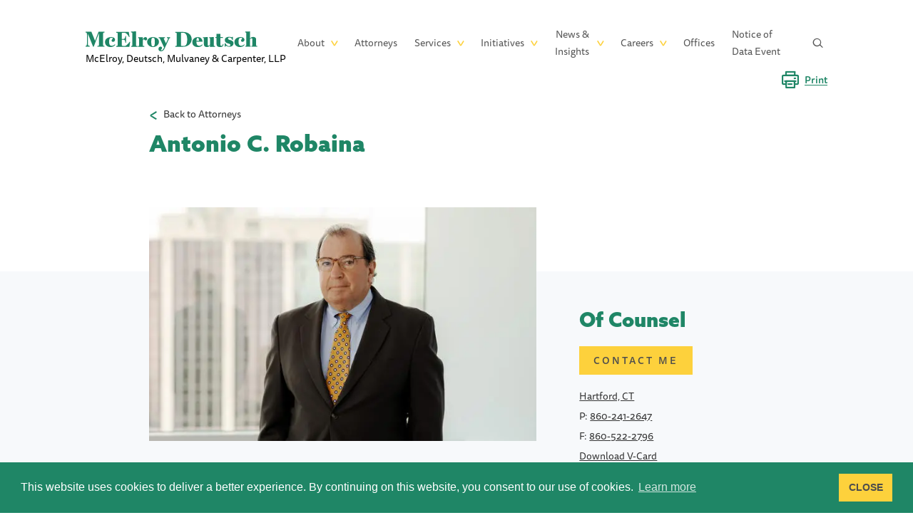

--- FILE ---
content_type: text/html; charset=UTF-8
request_url: https://www.mdmc-law.com/attorneys/antonio-c-robaina
body_size: 31773
content:
<!DOCTYPE html>
<html lang="en" dir="ltr" prefix="og: https://ogp.me/ns#">
  <head>
    <meta charset="utf-8" />
<script async src="https://www.googletagmanager.com/gtag/js?id=UA-29153673-3"></script>
<script>window.dataLayer = window.dataLayer || [];function gtag(){dataLayer.push(arguments)};gtag("js", new Date());gtag("set", "developer_id.dMDhkMT", true);gtag("config", "UA-29153673-3", {"groups":"default","anonymize_ip":true,"page_placeholder":"PLACEHOLDER_page_path","allow_ad_personalization_signals":false});gtag("config", "G-S5PMX2M0BD", {"groups":"default","page_placeholder":"PLACEHOLDER_page_location","allow_ad_personalization_signals":false});</script>
<meta name="description" content="Retired Superior Court Judge Antonio Robaina acts as a mediator and arbitrator involving most types of civil litigation in McElroy Deutsch&#039;s Hartford office." />
<link rel="canonical" href="https://www.mdmc-law.com/attorneys/antonio-c-robaina" />
<meta name="robots" content="index, follow" />
<meta property="og:site_name" content="McElroy Deutsch" />
<meta name="Generator" content="Drupal 10 (https://www.drupal.org)" />
<meta name="MobileOptimized" content="width" />
<meta name="HandheldFriendly" content="true" />
<meta name="viewport" content="width=device-width, initial-scale=1.0" />
<script type="application/ld+json">{
    "@context": "https://schema.org",
    "@graph": [
        {
            "@type": "WebSite",
            "name": "McElroy Deutsch",
            "url": "https://www.mdmc-law.com/"
        }
    ]
}</script>
<link rel="icon" href="/sites/default/files/image.png" type="image/png" />

    <title>Antonio C. Robaina | McElroy Deutsch</title>
    <link rel="preload" href="https://use.typekit.net/iwd6swz.css" as="style">
    <style id="critical-css">.messages{padding:15px 20px 15px 35px;word-wrap:break-word;border:1px solid;border-width:1px 1px 1px 0;border-radius:2px;background:no-repeat 10px 17px;overflow-wrap:break-word}.messages--error{color:#a51b00;border-color:#f9c9bf #f9c9bf #f9c9bf transparent;background-color:#fcf4f2;background-image:url(/themes/custom/mdmc/css/core/misc/icons/e32700/error.svg);box-shadow:-8px 0 0 #e62600}*,::after,::before{box-sizing:border-box}html{font-family:sans-serif;line-height:1.15;-webkit-text-size-adjust:100%}article,header,main,nav{display:block}body{margin:0;font-family:-apple-system,BlinkMacSystemFont,"Segoe UI",Roboto,"Helvetica Neue",Arial,"Noto Sans",sans-serif,"Apple Color Emoji","Segoe UI Emoji","Segoe UI Symbol","Noto Color Emoji";font-size:1rem;font-weight:400;line-height:1.5;color:#212529;text-align:left;background-color:#fff}h1,h2{margin-top:0;margin-bottom:.5rem}p{margin-top:0;margin-bottom:1rem}ul{margin-top:0;margin-bottom:1rem}ul ul{margin-bottom:0}a{color:#1f8666;text-decoration:none;background-color:transparent}a:not([href]){color:inherit;text-decoration:none}img{vertical-align:middle;border-style:none}svg{overflow:hidden;vertical-align:middle}label{display:inline-block;margin-bottom:.5rem}button{border-radius:0}button,input,select{margin:0;font-family:inherit;font-size:inherit;line-height:inherit}button,input{overflow:visible}button,select{text-transform:none}select{word-wrap:normal}[type=button],[type=submit],button{-webkit-appearance:button}[type=button]::-moz-focus-inner,[type=submit]::-moz-focus-inner,button::-moz-focus-inner{padding:0;border-style:none}::-webkit-file-upload-button{font:inherit;-webkit-appearance:button}.container{width:100%;padding-right:15px;padding-left:15px;margin-right:auto;margin-left:auto}@media (min-width:576px){.container{max-width:540px}}@media (min-width:768px){.container{max-width:720px}}@media (min-width:992px){.container{max-width:960px}}@media (min-width:1200px){.container{max-width:1140px}}@media (min-width:576px){.container{max-width:540px}}@media (min-width:768px){.container{max-width:720px}}@media (min-width:992px){.container{max-width:960px}}@media (min-width:1200px){.container{max-width:1140px}}.row{display:-ms-flexbox;display:flex;-ms-flex-wrap:wrap;flex-wrap:wrap;margin-right:-15px;margin-left:-15px}.col-12,.col-xl-10{position:relative;width:100%;padding-right:15px;padding-left:15px}.col-12{-ms-flex:0 0 100%;flex:0 0 100%;max-width:100%}@media (min-width:1200px){.col-xl-10{-ms-flex:0 0 83.33333%;flex:0 0 83.33333%;max-width:83.33333%}}.node--type-page.node--view-mode-full .field--type-text-with-summary h2,.page-title,h1,h2{color:#1f8666;font-family:azo-sans-web,sans-serif;font-weight:900;letter-spacing:0}.page-title,h1{margin-top:0;font-size:71px;line-height:88px;margin-bottom:68px}.node--type-page.node--view-mode-full .field--type-text-with-summary h2,h2{font-size:52px;line-height:66px;margin-bottom:20px}@media (max-width:2119px){.page-title,h1{font-size:50px;line-height:64px;margin-bottom:70px}.node--type-page.node--view-mode-full .field--type-text-with-summary h2,h2{font-size:42px;line-height:52px;margin-bottom:20px}}@media (max-width:1800px){.page-title,h1{font-size:40px;line-height:54px;margin-bottom:70px}.node--type-page.node--view-mode-full .field--type-text-with-summary h2,h2{font-size:36px;line-height:48px;margin-bottom:20px}}@media (max-width:1439px){.page-title,h1{font-size:32px;line-height:40px}.node--type-page.node--view-mode-full .field--type-text-with-summary h2,h2{font-size:28px;line-height:35px}}@media (max-width:991px){.page-title,h1{font-size:28px;line-height:34px}.node--type-page.node--view-mode-full .field--type-text-with-summary h2,h2{font-size:24px;line-height:30px}.page-title{margin-bottom:30px}}.btn{display:inline-block;padding:12px 20px;max-width:100%;border-radius:0;border:0;color:#4d4d4d;font-size:16px;font-weight:500;letter-spacing:5px;line-height:24px;text-align:center;text-transform:uppercase}@media (max-width:2119px){.btn{padding:8px 20px;font-size:14px;letter-spacing:3px}}@media (max-width:1199px){.btn{font-size:10px;font-weight:500;letter-spacing:2.8px;padding-top:4px;padding-bottom:4px;width:auto}}.btn.print-btn{float:right;padding:0;color:#1f8666;font-size:17px;letter-spacing:0;height:36px;text-decoration:none;text-transform:none;-ms-transform:translateY(-100%);transform:translateY(-100%);display:-ms-flexbox;display:flex;-ms-flex-align:center;align-items:center;position:absolute;right:15px;top:-45px;border:0;background-color:transparent}.btn.print-btn i{font-size:36px;margin-right:16px}.btn.print-btn span{border-bottom:1px solid currentColor;line-height:1}@media (max-width:2119px){.btn.print-btn{top:-20px;font-size:14px}.btn.print-btn i{font-size:24px;margin-right:8px}}@media (max-width:1199px){.btn.print-btn{display:none}}@media (min-width:1200px){.col-xl-10{-ms-flex:0 0 83.33333%;flex:0 0 83.33333%;max-width:83.33333%}}ul{list-style:none}.global-search-modal{display:none}.mx-auto{margin-left:auto;margin-right:auto}@media (min-width:992px){.navbar-expand-lg .navbar-toggler{display:none}}.global-search-block-form:before,.header #block-social-2 ul li a:before,.header .menu--main .menu-item.menu-item--expanded>button:after,.mdmc-icon{font-family:mdmc!important;speak:never;font-style:normal;font-weight:400;font-variant:normal;text-transform:none;-webkit-font-smoothing:antialiased;-moz-osx-font-smoothing:grayscale;display:inline-block;vertical-align:top;line-height:inherit}@font-face{font-family:mdmc;src:url("/themes/custom/mdmc/fonts/icons/mdmc.ttf?5csmwy") format("truetype"),url("/themes/custom/mdmc/fonts/icons/mdmc.woff?5csmwy") format("woff"),url("/themes/custom/mdmc/fonts/icons/mdmc.svg?5csmwy#mdmc") format("svg");font-weight:400;font-style:normal;font-display:block}.mdmc-icon-print:before{content:"\e90a"}.mdmc-icon-arrow-b:before{content:"\e904"}.mdmc-icon-search:before{content:"\e902"}body{overflow-x:hidden;overflow-y:auto;font-family:ff-tisa-sans-web-pro,sans-serif;font-weight:400;color:#353535;-webkit-font-smoothing:antialiased;font-size:21px;letter-spacing:0;line-height:31px}@media (max-width:2119px){body{font-size:18px;line-height:24px}}@media (max-width:1439px){body{font-size:14px;line-height:21px}}img{max-width:100%}ul{padding:0}.layout-container{overflow:hidden}body .container{padding:0 30px;max-width:100%;margin-left:auto;margin-right:auto}@media (max-width:2119px){body .container{width:100%;padding-left:120px;padding-right:120px}}@media (max-width:1259px){body .container{width:1054px;padding-left:15px;padding-right:15px}}@media (max-width:1024px){body .container .col-12.col-xl-10.mx-auto{min-width:100%}}.visually-hidden{position:absolute!important;overflow:hidden;clip:rect(1px,1px,1px,1px);width:1px;height:1px;word-wrap:normal}body .skip-link{width:100%;text-align:center;color:#fff;background-color:#1f8666;display:block;line-height:30px}.layout-container{min-height:100vh;display:-ms-flexbox;display:flex;-ms-flex-direction:column;flex-direction:column}.layout-container main{margin-bottom:auto;margin-bottom:130px}@media (max-width:2119px){.layout-container main{margin-bottom:70px}}@media (max-width:1024px){.layout-container main{margin-bottom:40px}}.layout-container main>.container>.row{position:relative}.layout-container main>.container>.row>.col-12{position:static}.header{margin-bottom:30px;padding:30px 0;position:running(header)}.header .container{display:-ms-flexbox;display:flex;-ms-flex-align:center;align-items:center;overflow:visible}.header .navbar-collapse{display:-ms-flexbox;display:flex;-ms-flex-align:center;align-items:center;margin-left:auto}.header .block-menu{margin-left:auto}.header .region-header{display:-ms-flexbox;display:flex;-ms-flex-align:center;align-items:center;min-height:168px;-ms-flex-preferred-size:0;flex-basis:0;-ms-flex-positive:1;flex-grow:1;min-width:1px}.header .menu--main .menu{display:-ms-flexbox;display:flex;-ms-flex-align:center;align-items:center;margin:0}.header .menu--main .menu-item{padding:0 32px}.header .menu--main .menu-item:last-child{margin-right:0}.header .menu--main .menu-item button{border:0;background-color:transparent;padding:0}.header .menu--main .menu-item a,.header .menu--main .menu-item button{color:#565656;font-size:26px;letter-spacing:0;line-height:38px;display:inline-block;border-bottom:1px solid transparent}.header .menu--main .menu-item>.menu{position:absolute;top:100%;padding-top:10px;-ms-flex-direction:column;flex-direction:column;-ms-flex-align:start;align-items:flex-start;left:0;opacity:0;visibility:hidden;background-color:#fff;min-width:100%;z-index:10}.header .menu--main .menu-item>.menu a{display:block;margin-bottom:10px;letter-spacing:2.69px;line-height:2;text-transform:uppercase;font-size:18px;white-space:nowrap}.header .menu--main .menu-item.menu-item--active-trail>a{border-color:#fdd13c}.header .menu--main .menu-item.menu-item--expanded{list-style:none;position:relative}.header .menu--main .menu-item.menu-item--expanded>button{position:relative;margin-right:18px}.header .menu--main .menu-item.menu-item--expanded>button:after{right:-19px;top:calc(50% - 4px);color:#fdd13c;position:absolute;font-size:10px;content:"\e904";line-height:1!important}.header .header-social{display:none}@media (max-width:2119px){.header .region-header{min-height:60px}.header .menu--main .menu-item{padding:0 16px}.header .menu--main .menu-item a,.header .menu--main .menu-item button{font-size:20px;line-height:24px}.header .menu--main .menu-item>.menu a{font-size:10px}.header .menu--main .menu-item.menu-item--expanded a:after,.header .menu--main .menu-item.menu-item--expanded button:after{font-size:8px;top:calc(50% - 3px)}}@media (max-width:1559px){.header .menu--main .menu-item{padding:0 13px}.header .menu--main .menu-item a,.header .menu--main .menu-item button{font-size:18px}}@media (max-width:1439px){.header .menu--main .menu-item{padding:0 12px}.header .menu--main .menu-item a,.header .menu--main .menu-item button{font-size:14px}}@media (max-width:1199px){.header .menu--main .menu-item{padding:0 10px}}@media (max-width:991px){.header{position:fixed;top:0;left:0;right:0;background-color:#fff;z-index:10;padding:0;min-height:80px}.header #block-mainnavigation{margin:0 0 auto;padding:0 44px 50px;width:100%}.header #block-mainnavigation .menu{-ms-flex-direction:column;flex-direction:column;-ms-flex-align:start;align-items:flex-start}.header #block-mainnavigation .menu a,.header #block-mainnavigation .menu button{color:#fff;font-size:22px;letter-spacing:0;line-height:32px;border:0}.header #block-mainnavigation .menu>.menu-item{margin-bottom:20px}.header #block-mainnavigation .menu>.menu-item>.menu{position:static;display:none;background-color:transparent}.header #block-mainnavigation .menu>.menu-item>.menu>li{padding:0;margin:0}.header #block-mainnavigation .menu>.menu-item>.menu a{font-size:14px}.header .navbar-collapse{position:fixed;top:0;left:0;right:0;height:100%;background-color:#006145;z-index:10;color:#fff;-ms-flex-direction:column;flex-direction:column;-ms-flex-align:start;align-items:flex-start;padding:110px 0 0;opacity:1;overflow:auto}.header .navbar-collapse:not(.show){opacity:0}.header .header-right{position:relative;padding:32px 44px;background-color:#353535;width:100%}.header .header-right:after{position:absolute;content:'';bottom:100%;left:0;right:0;border-width:30px 50vw;border-style:solid;border-color:transparent #353535 #353535 transparent}.header .header-social{display:-ms-flexbox;display:flex;margin-bottom:0}.header .global-search{display:none}}.header #block-social-2{margin:0 auto}.header #block-social-2 ul{display:-ms-flexbox;display:flex;-ms-flex-align:center;align-items:center;-ms-flex-pack:center;justify-content:center;margin-top:20px;margin-bottom:0}.header #block-social-2 ul li{margin-bottom:0}.header #block-social-2 ul li a{margin:0 10px;color:#fff;width:31px;height:31px;white-space:nowrap;overflow-x:hidden;text-indent:80px;display:block}.header #block-social-2 ul li a:before{font-size:30px;margin-right:12px;line-height:1;text-indent:0;float:left}.header #block-social-2 ul li a.social-menu-linked-in:before{content:"\e908"}.header #block-social-2 ul li a.social-menu-facebook-in:before{content:"\e907"}.header #block-social-2 ul li a.social-menu-twitter-in:before{content:"\e906"}.block-system-branding-block{-ms-flex-preferred-size:365px;flex-basis:365px}@media (max-width:1439px){.block-system-branding-block{-ms-flex-preferred-size:285px;flex-basis:285px}}.block-system-branding-block a{font-size:0;display:-ms-inline-flexbox;display:inline-flex;-ms-flex-align:center;align-items:center;padding-top:2px}.block-system-branding-block a:before{font-size:64px;margin-bottom:20px;line-height:1}.block-system-branding-block a svg{max-height:100%;width:auto}@media (max-width:2119px){.block-system-branding-block a{height:46px;margin-bottom:14px;min-width:20vw}}@media (max-width:1700px){.block-system-branding-block a{height:38px;margin-bottom:10px;min-width:19vw}}@media (max-width:1460px){.block-system-branding-block a{height:30px;margin-bottom:7px;min-width:17vw}}@media (max-width:991px){.block-system-branding-block a{margin-bottom:0}}.block-system-branding-block a .full-site-name{font-size:18px;color:#000}@media (max-width:1439px){.block-system-branding-block a .full-site-name{font-size:14px}}.global-search-modal .block-system-branding-block a{color:#1f8666}.navbar-toggler{position:relative;width:34px;-ms-flex-order:1;order:1}.navbar-toggler span:after,.navbar-toggler span:before{color:#1f8666;position:absolute;content:'';background-color:currentColor;width:34px;height:2px;left:calc(50% - 17px)}.navbar-toggler span:after{top:calc(50% - 5px)}.navbar-toggler span:before{top:calc(50% + 3px)}@media (max-width:991px){.layout-container{padding-top:70px}}button.global-search{margin-left:32px;color:#565656;min-width:14px;display:inline-block;background-color:transparent;border:0}@media (max-width:2119px){button.global-search{margin-left:20px}}.node--type-page.node--view-mode-full.image--content:last-child>.node__content{padding-bottom:140px}.node--type-page.node--view-mode-full.image--content:last-child>.node__content:before{bottom:-150px}.node--type-page.node--view-mode-full.image--content .page-title{max-width:50%;height:176px;margin-bottom:0}.node--type-page.node--view-mode-full.image--content>.node__content{position:relative;padding-top:100px}.node--type-page.node--view-mode-full.image--content>.node__content:before{position:absolute;content:'';left:50%;-ms-transform:translateX(-50%);transform:translateX(-50%);width:100vw;top:0;bottom:0;z-index:-1;background-color:#f7f9fb;bottom:-200px}.node--type-page.node--view-mode-full.image--content>.node__content .node-row-heading{display:-ms-flexbox;display:flex;margin-bottom:130px}.node--type-page.node--view-mode-full.image--content>.node__content .node-row-image{width:50%;padding-left:30px}.node--type-page.node--view-mode-full.image--content>.node__content .node-row-image .img{width:50vw;margin-top:-276px;min-height:calc(100% + 250px)}.node--type-page.node--view-mode-full.image--content>.node__content .node-row-image .img .media{display:block}.node--type-page.node--view-mode-full.image--content>.node__content .node-row-image .img img{width:100%}.node--type-page.node--view-mode-full.image--content>.node__content .node-row-summary{width:50%;padding-right:30px;-ms-flex-item-align:center;-ms-grid-row-align:center;align-self:center}@media (max-width:2119px){.node--type-page.node--view-mode-full.image--content>.node__content{padding-top:60px}.node--type-page.node--view-mode-full.image--content>.node__content .node-row-heading{margin-bottom:70px}.node--type-page.node--view-mode-full.image--content>.node__content .node-row-image .img{margin-top:-180px;min-height:calc(100% + 210px)}}@media (max-width:1439px){.node--type-page.node--view-mode-full.image--content>.node__content .node-row-image{padding-left:15px}}@media (max-width:1439px){.node--type-page.node--view-mode-full.image--content .page-title{height:120px}.node--type-page.node--view-mode-full.image--content>.node__content .node-row-image .img{margin-top:-180px;min-height:calc(100% + 180px)}}@media (max-width:991px){.node--type-page.node--view-mode-full.image--content .page-title{height:auto;margin-bottom:20px}.node--type-page.node--view-mode-full.image--content>.node__content{padding-top:20px}.node--type-page.node--view-mode-full.image--content>.node__content .node-row-summary{-ms-flex-item-align:start;align-self:flex-start}.node--type-page.node--view-mode-full.image--content>.node__content .node-row-summary .field--type-text-with-summary{margin-bottom:0}.node--type-page.node--view-mode-full.image--content>.node__content .node-row-heading{margin-bottom:40px}.node--type-page.node--view-mode-full.image--content>.node__content .node-row-image .img{margin-top:-74px;min-height:calc(100% + 74px)}}@media (max-width:767px){.node--type-page.node--view-mode-full.image--content .page-title{max-width:100%;height:auto;margin-bottom:40px}.node--type-page.node--view-mode-full.image--content>.node__content{padding-top:0}.node--type-page.node--view-mode-full.image--content>.node__content .node-row-heading{-ms-flex-direction:column;flex-direction:column;margin-bottom:0}.node--type-page.node--view-mode-full.image--content>.node__content .node-row-summary{-ms-flex-order:2;order:2;width:100%;padding:0}.node--type-page.node--view-mode-full.image--content>.node__content .node-row-image{width:100%;padding:0;margin-bottom:30px}.node--type-page.node--view-mode-full.image--content>.node__content .node-row-image .img{width:calc(100% + 15px);margin:0;min-height:67vw}}.node--type-page.node--view-mode-full .field--type-text-with-summary{margin-bottom:130px}@media (max-width:2119px){.node--type-page.node--view-mode-full .field--type-text-with-summary{margin-bottom:70px}}@media (max-width:1024px){.node--type-page.node--view-mode-full .field--type-text-with-summary{margin-bottom:40px}}.node--type-page.node--view-mode-full .field--type-text-with-summary h2,.page-title,h1,h2{margin-bottom:.5rem;font-weight:500;line-height:1.2;color:#2c7c99}.page-title,h1{font-size:2.5rem}.node--type-page.node--view-mode-full .field--type-text-with-summary h2,h2{font-size:2rem}.form-text{display:block;margin-top:.25rem}.btn{display:inline-block;font-weight:400;color:#212529;text-align:center;vertical-align:middle;background-color:transparent;border:1px solid transparent;padding:.375rem .75rem;font-size:1rem;line-height:1.5;border-radius:3px}.btn-link{font-weight:400;color:#1f8666;text-decoration:none}.collapse:not(.show){display:none}.navbar{position:relative;display:-ms-flexbox;display:flex;-ms-flex-wrap:wrap;flex-wrap:wrap;-ms-flex-align:center;align-items:center;-ms-flex-pack:justify;justify-content:space-between;padding:.5rem 1rem}.navbar .container{display:-ms-flexbox;display:flex;-ms-flex-wrap:wrap;flex-wrap:wrap;-ms-flex-align:center;align-items:center;-ms-flex-pack:justify;justify-content:space-between}.navbar-collapse{-ms-flex-preferred-size:100%;flex-basis:100%;-ms-flex-positive:1;flex-grow:1;-ms-flex-align:center;align-items:center}.navbar-toggler{padding:.25rem .75rem;font-size:1.25rem;line-height:1;background-color:transparent;border:1px solid transparent;border-radius:3px}@media (min-width:992px){.navbar-expand-lg{-ms-flex-flow:row nowrap;flex-flow:row nowrap;-ms-flex-pack:start;justify-content:flex-start}.navbar-expand-lg .navbar-collapse{display:-ms-flexbox!important;display:flex!important;-ms-flex-preferred-size:auto;flex-basis:auto}.navbar-expand-lg .navbar-toggler{display:none}}.close{float:right;font-size:1.5rem;font-weight:700;line-height:1;color:#000;text-shadow:0 1px 0 #fff;opacity:.5}button.close{padding:0;background-color:transparent;border:0}.clearfix::after{display:block;clear:both;content:""}.d-flex{display:-ms-flexbox!important;display:flex!important}.flex-wrap{-ms-flex-wrap:wrap!important;flex-wrap:wrap!important}.sr-only{position:absolute;width:1px;height:1px;padding:0;margin:-1px;overflow:hidden;clip:rect(0,0,0,0);white-space:nowrap;border:0}.mt-4{margin-top:1.5rem!important}.mx-auto{margin-right:auto!important}.mx-auto{margin-left:auto!important}@media (min-width:992px){.mt-lg-0{margin-top:0!important}}.global-search-block-form:before,.header #block-social-2 ul li a:before,.header .menu--main .menu-item.menu-item--expanded>button:after,.mdmc-icon{font-family:mdmc!important;speak:never;font-style:normal;font-weight:400;font-variant:normal;text-transform:none;-webkit-font-smoothing:antialiased;-moz-osx-font-smoothing:grayscale;display:inline-block;vertical-align:top;line-height:inherit}.node--type-page.node--view-mode-full .field--type-text-with-summary h2,.page-title,h1,h2{color:#1f8666;font-family:azo-sans-web,sans-serif;font-weight:900;letter-spacing:0}.page-title,h1{margin-top:0;font-size:71px;line-height:88px;margin-bottom:68px}.node--type-page.node--view-mode-full .field--type-text-with-summary h2,h2{font-size:52px;line-height:66px;margin-bottom:20px}@media (max-width:2119px){.page-title,h1{font-size:50px;line-height:64px;margin-bottom:70px}.node--type-page.node--view-mode-full .field--type-text-with-summary h2,h2{font-size:42px;line-height:52px;margin-bottom:20px}}@media (max-width:1800px){.page-title,h1{font-size:40px;line-height:54px;margin-bottom:70px}.node--type-page.node--view-mode-full .field--type-text-with-summary h2,h2{font-size:36px;line-height:48px;margin-bottom:20px}}@media (max-width:1439px){.page-title,h1{font-size:32px;line-height:40px}.node--type-page.node--view-mode-full .field--type-text-with-summary h2,h2{font-size:28px;line-height:35px}}@media (max-width:991px){.page-title,h1{font-size:28px;line-height:34px}.node--type-page.node--view-mode-full .field--type-text-with-summary h2,h2{font-size:24px;line-height:30px}.page-title{margin-bottom:30px}}.btn{padding:12px 20px;max-width:100%;border-radius:0;border:0;color:#4d4d4d;font-size:16px;font-weight:500;letter-spacing:5px;line-height:24px;text-align:center;text-transform:uppercase}@media (max-width:2119px){.btn{padding:8px 20px;font-size:14px;letter-spacing:3px}}@media (max-width:1199px){.btn{font-size:10px;font-weight:500;letter-spacing:2.8px;padding-top:4px;padding-bottom:4px;width:auto}}.form-item{margin-bottom:20px;width:460px;max-width:100%}.form-select,.form-text{max-width:100%;height:70px;padding:18px 48px 20px;border:2px solid #565656;background-color:#f7f9fb;border-radius:0;color:#1f8666;font-weight:600;font-family:azo-sans-web,sans-serif}.form-select::-webkit-input-placeholder,.form-text::-webkit-input-placeholder{color:#999}.form-select::-moz-placeholder,.form-text::-moz-placeholder{color:#999}.form-select:-ms-input-placeholder,.form-text:-ms-input-placeholder{color:#999}.form-select:-moz-placeholder,.form-text:-moz-placeholder{color:#999}@media (max-width:2119px){.form-select,.form-text{border-width:1px;height:48px;padding:11px 24px 13px}}.view-industries .card-body .views-field-view-node{grid-area:button}.view-industries .card-body .views-field-body{grid-area:text;margin-right:130px;font-size:21px;line-height:31px}.view-industries .card-body .views-field-field-practices{grid-area:practices;font-size:17px;font-weight:500;letter-spacing:0;line-height:28px;-ms-grid-column:3}.view-attorney .view-filters{margin-bottom:80px}.view-attorney .view-filters .form--inline .mobile-attorneys-filters>.form-item,.view-attorney .view-filters .form--inline>.form-item{margin:0 0 20px;width:100%;float:none}.view-attorney .view-filters .form--inline>.form-item label{display:none}.view-attorney .view-filters .form--inline .mobile-attorneys-filters>.form-item .form-select,.view-attorney .view-filters .form--inline>.form-item .form-text{width:100%;margin:0}.view-attorney .view-filters .form--inline .form-item.form-item-first-letter{display:none}@media (max-width:1199px){.view-attorney .view-filters{margin-bottom:40px}}@media (min-width:768px){.view-attorney .view-filters .form--inline{display:-ms-flexbox;display:flex;-ms-flex-wrap:wrap;flex-wrap:wrap;margin:0 -10px}.view-attorney .view-filters .form--inline .mobile-attorneys-filters>.form-item,.view-attorney .view-filters .form--inline>.form-item{padding:0 10px;width:50%;max-width:50%;-ms-flex:0 0 50%;flex:0 0 50%}.view-attorney .view-filters .container{padding:0 10px}.view-attorney .view-filters .mobile-toggler{display:none}.view-attorney .view-filters .mobile-attorneys-filters{display:-ms-flexbox;display:flex;-ms-flex-wrap:wrap;flex-wrap:wrap;position:relative;min-width:100%}.view-attorney .view-filters .mobile-attorneys-filters>.form-item:first-child{position:absolute;right:0;top:-20px;-ms-transform:translateY(-100%);transform:translateY(-100%)}}@media (max-width:767px){.view-attorney .view-filters .mobile-toggler{width:100%;margin-bottom:10px;max-width:100%;height:48px;padding:13px 24px 11px;border:1px solid #565656;background-color:#f7f9fb;border-radius:0;color:#1f8666;font-weight:600;font-family:azo-sans-web,sans-serif;display:-ms-flexbox;display:flex;-ms-flex-align:center;align-items:center}.view-attorney .view-filters .mobile-toggler i{margin-left:auto;font-size:10px;line-height:1}.view-attorney .view-filters .container{padding:0}.view-attorney .view-filters .mobile-attorneys-filters{position:static;margin-bottom:10px;display:none;left:0;right:0;border:1px solid #565656;background-color:#f7f9fb;z-index:10}.view-attorney .view-filters .mobile-attorneys-filters>.form-item{margin:0!important}.view-attorney .view-filters .mobile-attorneys-filters>.form-item:not(:last-child){border-bottom:1px solid #565656}.view-attorney .view-filters .form--inline>.form-item{margin-bottom:10px}}.item-list ul.glossary-bio-list{list-style:none;display:-ms-flexbox;display:flex;-ms-flex-wrap:wrap;flex-wrap:wrap;-ms-flex-pack:justify;justify-content:space-between;margin:0 -5px 20px}.item-list ul.glossary-bio-list li{margin:0 5px}.item-list ul.glossary-bio-list li a{color:#565656;font-family:azo-sans-web,sans-serif;font-size:34px;font-weight:700;letter-spacing:0;line-height:43px}@media (max-width:991px){.item-list ul.glossary-bio-list li a{font-size:26px}}@media (max-width:767px){.item-list ul.glossary-bio-list li a{font-size:22px}}@media (max-width:767px){.item-list ul.glossary-bio-list{display:table;width:100%}.item-list ul.glossary-bio-list li{float:left;text-align:center;min-width:10%;margin:0}}.global-search-modal{display:block;padding:30px 0 0;background-color:#fff;color:#1f8666;opacity:0;position:fixed;top:0;left:0;width:100%;z-index:10}.global-search-modal .container{display:-ms-flexbox;display:flex;-ms-flex-align:center;align-items:center;height:168px}.global-search-modal .close{position:relative;width:18px;height:24px;margin-left:20px;font-size:0;color:#1f8666;opacity:1}.global-search-modal .close:after,.global-search-modal .close:before{position:absolute;content:'';left:0;right:0;top:11px;height:2px;background-color:currentColor}.global-search-modal .close:after{-ms-transform:rotate(45deg);transform:rotate(45deg)}.global-search-modal .close:before{-ms-transform:rotate(-45deg);transform:rotate(-45deg)}.global-search-modal .global-search-block-form .form-item .form-text{color:#1f8666;border-color:#1f8666}@media (max-width:2119px){.global-search-modal .container{height:60px}}@media (max-width:991px){.global-search-modal{position:static!important;display:block!important;background-color:transparent;height:auto;padding:0;opacity:1;color:#fff}.global-search-modal .close{color:#fff}.global-search-modal .global-search-block-form .form-item .form-text{color:#fff;border-color:#fff}.global-search-modal .block-system-branding-block{display:none}.global-search-modal form{max-width:100%!important;margin-right:auto}.global-search-modal .close{display:none}}.global-search-block-form{position:relative;max-width:735px;margin-left:auto}.global-search-block-form:before{content:"\e902"}.global-search-block-form input[type=submit]{font-size:0;opacity:0}.global-search-block-form input[type=submit],.global-search-block-form:before{position:absolute;width:24px;height:24px;display:-ms-flexbox;display:flex;-ms-flex-align:center;align-items:center;-ms-flex-pack:center;justify-content:center;text-align:center;left:30px;top:23px}.global-search-block-form .form-item{margin:0}.global-search-block-form .form-item .form-text{border-width:0 0 1px;border-color:#fff;margin:0;color:#fff;background-color:transparent;padding-left:90px}.global-search-block-form .form-item .form-text::-webkit-input-placeholder{color:rgba(255,255,255,.8)}.global-search-block-form .form-item .form-text::-moz-placeholder{color:rgba(255,255,255,.8)}.global-search-block-form .form-item .form-text:-ms-input-placeholder{color:rgba(255,255,255,.8)}.global-search-block-form .form-item .form-text:-moz-placeholder{color:rgba(255,255,255,.8)}@media (max-width:2119px){.global-search-block-form input[type=submit],.global-search-block-form:before{left:15px;top:12px}.global-search-block-form .form-item .form-text{padding-left:60px}}.field--name-field-view-attachment{position:relative}@font-face{font-family:ff-tisa-sans-web-pro;src:url("https://use.typekit.net/af/6dd34d/00000000000000003b9b0796/27/l?primer=7fa3915bdafdf03041871920a205bef951d72bf64dd4c4460fb992e3ecc3a862&fvd=n7&v=3") format("woff2"),url("https://use.typekit.net/af/6dd34d/00000000000000003b9b0796/27/d?primer=7fa3915bdafdf03041871920a205bef951d72bf64dd4c4460fb992e3ecc3a862&fvd=n7&v=3") format("woff"),url("https://use.typekit.net/af/6dd34d/00000000000000003b9b0796/27/a?primer=7fa3915bdafdf03041871920a205bef951d72bf64dd4c4460fb992e3ecc3a862&fvd=n7&v=3") format("opentype");font-display:auto;font-style:normal;font-weight:700;font-stretch:normal}@font-face{font-family:ff-tisa-sans-web-pro;src:url("https://use.typekit.net/af/ee7efe/00000000000000003b9b0797/27/l?primer=7fa3915bdafdf03041871920a205bef951d72bf64dd4c4460fb992e3ecc3a862&fvd=i7&v=3") format("woff2"),url("https://use.typekit.net/af/ee7efe/00000000000000003b9b0797/27/d?primer=7fa3915bdafdf03041871920a205bef951d72bf64dd4c4460fb992e3ecc3a862&fvd=i7&v=3") format("woff"),url("https://use.typekit.net/af/ee7efe/00000000000000003b9b0797/27/a?primer=7fa3915bdafdf03041871920a205bef951d72bf64dd4c4460fb992e3ecc3a862&fvd=i7&v=3") format("opentype");font-display:auto;font-style:italic;font-weight:700;font-stretch:normal}@font-face{font-family:ff-tisa-sans-web-pro;src:url("https://use.typekit.net/af/30ad0e/00000000000000003b9b0793/27/l?primer=7fa3915bdafdf03041871920a205bef951d72bf64dd4c4460fb992e3ecc3a862&fvd=i4&v=3") format("woff2"),url("https://use.typekit.net/af/30ad0e/00000000000000003b9b0793/27/d?primer=7fa3915bdafdf03041871920a205bef951d72bf64dd4c4460fb992e3ecc3a862&fvd=i4&v=3") format("woff"),url("https://use.typekit.net/af/30ad0e/00000000000000003b9b0793/27/a?primer=7fa3915bdafdf03041871920a205bef951d72bf64dd4c4460fb992e3ecc3a862&fvd=i4&v=3") format("opentype");font-display:auto;font-style:italic;font-weight:400;font-stretch:normal}@font-face{font-family:ff-tisa-sans-web-pro;src:url("https://use.typekit.net/af/47d799/00000000000000003b9b0794/27/l?primer=7fa3915bdafdf03041871920a205bef951d72bf64dd4c4460fb992e3ecc3a862&fvd=n5&v=3") format("woff2"),url("https://use.typekit.net/af/47d799/00000000000000003b9b0794/27/d?primer=7fa3915bdafdf03041871920a205bef951d72bf64dd4c4460fb992e3ecc3a862&fvd=n5&v=3") format("woff"),url("https://use.typekit.net/af/47d799/00000000000000003b9b0794/27/a?primer=7fa3915bdafdf03041871920a205bef951d72bf64dd4c4460fb992e3ecc3a862&fvd=n5&v=3") format("opentype");font-display:auto;font-style:normal;font-weight:500;font-stretch:normal}@font-face{font-family:ff-tisa-sans-web-pro;src:url("https://use.typekit.net/af/0a2d45/00000000000000003b9b0795/27/l?primer=7fa3915bdafdf03041871920a205bef951d72bf64dd4c4460fb992e3ecc3a862&fvd=i5&v=3") format("woff2"),url("https://use.typekit.net/af/0a2d45/00000000000000003b9b0795/27/d?primer=7fa3915bdafdf03041871920a205bef951d72bf64dd4c4460fb992e3ecc3a862&fvd=i5&v=3") format("woff"),url("https://use.typekit.net/af/0a2d45/00000000000000003b9b0795/27/a?primer=7fa3915bdafdf03041871920a205bef951d72bf64dd4c4460fb992e3ecc3a862&fvd=i5&v=3") format("opentype");font-display:auto;font-style:italic;font-weight:500;font-stretch:normal}@font-face{font-family:ff-tisa-sans-web-pro;src:url("https://use.typekit.net/af/6f55e9/00000000000000003b9b0792/27/l?primer=7fa3915bdafdf03041871920a205bef951d72bf64dd4c4460fb992e3ecc3a862&fvd=n4&v=3") format("woff2"),url("https://use.typekit.net/af/6f55e9/00000000000000003b9b0792/27/d?primer=7fa3915bdafdf03041871920a205bef951d72bf64dd4c4460fb992e3ecc3a862&fvd=n4&v=3") format("woff"),url("https://use.typekit.net/af/6f55e9/00000000000000003b9b0792/27/a?primer=7fa3915bdafdf03041871920a205bef951d72bf64dd4c4460fb992e3ecc3a862&fvd=n4&v=3") format("opentype");font-display:auto;font-style:normal;font-weight:400;font-stretch:normal}@font-face{font-family:azo-sans-web;src:url("https://use.typekit.net/af/2dbc12/00000000000000007735a2d5/30/l?primer=7cdcb44be4a7db8877ffa5c0007b8dd865b3bbc383831fe2ea177f62257a9191&fvd=n9&v=3") format("woff2"),url("https://use.typekit.net/af/2dbc12/00000000000000007735a2d5/30/d?primer=7cdcb44be4a7db8877ffa5c0007b8dd865b3bbc383831fe2ea177f62257a9191&fvd=n9&v=3") format("woff"),url("https://use.typekit.net/af/2dbc12/00000000000000007735a2d5/30/a?primer=7cdcb44be4a7db8877ffa5c0007b8dd865b3bbc383831fe2ea177f62257a9191&fvd=n9&v=3") format("opentype");font-display:auto;font-style:normal;font-weight:900;font-stretch:normal}@font-face{font-family:azo-sans-web;src:url("https://use.typekit.net/af/bc6b0e/00000000000000007735a2dd/30/l?primer=7cdcb44be4a7db8877ffa5c0007b8dd865b3bbc383831fe2ea177f62257a9191&fvd=i9&v=3") format("woff2"),url("https://use.typekit.net/af/bc6b0e/00000000000000007735a2dd/30/d?primer=7cdcb44be4a7db8877ffa5c0007b8dd865b3bbc383831fe2ea177f62257a9191&fvd=i9&v=3") format("woff"),url("https://use.typekit.net/af/bc6b0e/00000000000000007735a2dd/30/a?primer=7cdcb44be4a7db8877ffa5c0007b8dd865b3bbc383831fe2ea177f62257a9191&fvd=i9&v=3") format("opentype");font-display:auto;font-style:italic;font-weight:900;font-stretch:normal}@font-face{font-family:azo-sans-web;src:url("https://use.typekit.net/af/9aa4fe/000000000000000000013f4e/27/l?primer=7cdcb44be4a7db8877ffa5c0007b8dd865b3bbc383831fe2ea177f62257a9191&fvd=n7&v=3") format("woff2"),url("https://use.typekit.net/af/9aa4fe/000000000000000000013f4e/27/d?primer=7cdcb44be4a7db8877ffa5c0007b8dd865b3bbc383831fe2ea177f62257a9191&fvd=n7&v=3") format("woff"),url("https://use.typekit.net/af/9aa4fe/000000000000000000013f4e/27/a?primer=7cdcb44be4a7db8877ffa5c0007b8dd865b3bbc383831fe2ea177f62257a9191&fvd=n7&v=3") format("opentype");font-display:auto;font-style:normal;font-weight:700;font-stretch:normal}@font-face{font-family:azo-sans-web;src:url("https://use.typekit.net/af/90ca1f/000000000000000000013f4f/27/l?primer=7cdcb44be4a7db8877ffa5c0007b8dd865b3bbc383831fe2ea177f62257a9191&fvd=i7&v=3") format("woff2"),url("https://use.typekit.net/af/90ca1f/000000000000000000013f4f/27/d?primer=7cdcb44be4a7db8877ffa5c0007b8dd865b3bbc383831fe2ea177f62257a9191&fvd=i7&v=3") format("woff"),url("https://use.typekit.net/af/90ca1f/000000000000000000013f4f/27/a?primer=7cdcb44be4a7db8877ffa5c0007b8dd865b3bbc383831fe2ea177f62257a9191&fvd=i7&v=3") format("opentype");font-display:auto;font-style:italic;font-weight:700;font-stretch:normal}@font-face{font-family:azo-sans-web;src:url("https://use.typekit.net/af/b714ca/000000000000000000013f4b/27/l?primer=7cdcb44be4a7db8877ffa5c0007b8dd865b3bbc383831fe2ea177f62257a9191&fvd=i4&v=3") format("woff2"),url("https://use.typekit.net/af/b714ca/000000000000000000013f4b/27/d?primer=7cdcb44be4a7db8877ffa5c0007b8dd865b3bbc383831fe2ea177f62257a9191&fvd=i4&v=3") format("woff"),url("https://use.typekit.net/af/b714ca/000000000000000000013f4b/27/a?primer=7cdcb44be4a7db8877ffa5c0007b8dd865b3bbc383831fe2ea177f62257a9191&fvd=i4&v=3") format("opentype");font-display:auto;font-style:italic;font-weight:400;font-stretch:normal}@font-face{font-family:azo-sans-web;src:url("https://use.typekit.net/af/2fd54c/00000000000000007735a2d9/30/l?primer=7cdcb44be4a7db8877ffa5c0007b8dd865b3bbc383831fe2ea177f62257a9191&fvd=i3&v=3") format("woff2"),url("https://use.typekit.net/af/2fd54c/00000000000000007735a2d9/30/d?primer=7cdcb44be4a7db8877ffa5c0007b8dd865b3bbc383831fe2ea177f62257a9191&fvd=i3&v=3") format("woff"),url("https://use.typekit.net/af/2fd54c/00000000000000007735a2d9/30/a?primer=7cdcb44be4a7db8877ffa5c0007b8dd865b3bbc383831fe2ea177f62257a9191&fvd=i3&v=3") format("opentype");font-display:auto;font-style:italic;font-weight:300;font-stretch:normal}@font-face{font-family:azo-sans-web;src:url("https://use.typekit.net/af/0240fd/00000000000000007735a2df/30/l?primer=7cdcb44be4a7db8877ffa5c0007b8dd865b3bbc383831fe2ea177f62257a9191&fvd=n5&v=3") format("woff2"),url("https://use.typekit.net/af/0240fd/00000000000000007735a2df/30/d?primer=7cdcb44be4a7db8877ffa5c0007b8dd865b3bbc383831fe2ea177f62257a9191&fvd=n5&v=3") format("woff"),url("https://use.typekit.net/af/0240fd/00000000000000007735a2df/30/a?primer=7cdcb44be4a7db8877ffa5c0007b8dd865b3bbc383831fe2ea177f62257a9191&fvd=n5&v=3") format("opentype");font-display:auto;font-style:normal;font-weight:500;font-stretch:normal}@media (max-width :767px){@charset "UTF-8";.messages{padding:15px 20px 15px 35px;word-wrap:break-word;border:1px solid;border-width:1px 1px 1px 0;border-radius:2px;background:no-repeat 10px 17px;overflow-wrap:break-word}.messages--error{color:#a51b00;border-color:#f9c9bf #f9c9bf #f9c9bf transparent;background-color:#fcf4f2;background-image:url(/themes/custom/mdmc/css/core/misc/icons/e32700/error.svg);box-shadow:-8px 0 0 #e62600}*,::after,::before{box-sizing:border-box}html{font-family:sans-serif;line-height:1.15;-webkit-text-size-adjust:100%}article,header,main,nav{display:block}body{margin:0;font-family:-apple-system,BlinkMacSystemFont,"Segoe UI",Roboto,"Helvetica Neue",Arial,"Noto Sans",sans-serif,"Apple Color Emoji","Segoe UI Emoji","Segoe UI Symbol","Noto Color Emoji";font-size:1rem;font-weight:400;line-height:1.5;color:#212529;text-align:left;background-color:#fff}h1,h2{margin-top:0;margin-bottom:.5rem}p{margin-top:0;margin-bottom:1rem}ul{margin-top:0;margin-bottom:1rem}ul ul{margin-bottom:0}a{color:#1f8666;text-decoration:none;background-color:transparent}a:not([href]){color:inherit;text-decoration:none}img{vertical-align:middle;border-style:none}svg{overflow:hidden;vertical-align:middle}label{display:inline-block;margin-bottom:.5rem}button{border-radius:0}button,input,select{margin:0;font-family:inherit;font-size:inherit;line-height:inherit}button,input{overflow:visible}button,select{text-transform:none}select{word-wrap:normal}[type=button],[type=submit],button{-webkit-appearance:button}[type=button]::-moz-focus-inner,[type=submit]::-moz-focus-inner,button::-moz-focus-inner{padding:0;border-style:none}::-webkit-file-upload-button{font:inherit;-webkit-appearance:button}.container{width:100%;padding-right:15px;padding-left:15px;margin-right:auto;margin-left:auto}.row{display:-ms-flexbox;display:flex;-ms-flex-wrap:wrap;flex-wrap:wrap;margin-right:-15px;margin-left:-15px}.col-12,.col-xl-10{position:relative;width:100%;padding-right:15px;padding-left:15px}.col-12{-ms-flex:0 0 100%;flex:0 0 100%;max-width:100%}.node--type-page.node--view-mode-full .field--type-text-with-summary h2,.page-title,h1,h2{color:#1f8666;font-family:azo-sans-web,sans-serif;font-weight:900;letter-spacing:0}.page-title,h1{margin-top:0;font-size:71px;line-height:88px;margin-bottom:68px}.node--type-page.node--view-mode-full .field--type-text-with-summary h2,h2{font-size:52px;line-height:66px;margin-bottom:20px}@media (max-width:2119px){.page-title,h1{font-size:50px;line-height:64px;margin-bottom:70px}.node--type-page.node--view-mode-full .field--type-text-with-summary h2,h2{font-size:42px;line-height:52px;margin-bottom:20px}}@media (max-width:1800px){.page-title,h1{font-size:40px;line-height:54px;margin-bottom:70px}.node--type-page.node--view-mode-full .field--type-text-with-summary h2,h2{font-size:36px;line-height:48px;margin-bottom:20px}}@media (max-width:1439px){.page-title,h1{font-size:32px;line-height:40px}.node--type-page.node--view-mode-full .field--type-text-with-summary h2,h2{font-size:28px;line-height:35px}}@media (max-width:991px){.page-title,h1{font-size:28px;line-height:34px}.node--type-page.node--view-mode-full .field--type-text-with-summary h2,h2{font-size:24px;line-height:30px}.page-title{margin-bottom:30px}}.btn{display:inline-block;padding:12px 20px;max-width:100%;border-radius:0;border:0;color:#4d4d4d;font-size:16px;font-weight:500;letter-spacing:5px;line-height:24px;text-align:center;text-transform:uppercase}@media (max-width:2119px){.btn{padding:8px 20px;font-size:14px;letter-spacing:3px}}@media (max-width:1199px){.btn{font-size:10px;font-weight:500;letter-spacing:2.8px;padding-top:4px;padding-bottom:4px;width:auto}}.btn.print-btn{float:right;padding:0;color:#1f8666;font-size:17px;letter-spacing:0;height:36px;text-decoration:none;text-transform:none;-ms-transform:translateY(-100%);transform:translateY(-100%);display:-ms-flexbox;display:flex;-ms-flex-align:center;align-items:center;position:absolute;right:15px;top:-45px;border:0;background-color:transparent}.btn.print-btn i{font-size:36px;margin-right:16px}.btn.print-btn span{border-bottom:1px solid currentColor;line-height:1}@media (max-width:2119px){.btn.print-btn{top:-20px;font-size:14px}.btn.print-btn i{font-size:24px;margin-right:8px}}@media (max-width:1199px){.btn.print-btn{display:none}}ul{list-style:none}.global-search-modal{display:none}.mx-auto{margin-left:auto;margin-right:auto}.global-search-block-form:before,.header #block-social-2 ul li a:before,.header .menu--main .menu-item.menu-item--expanded>button:after,.mdmc-icon{font-family:mdmc!important;speak:never;font-style:normal;font-weight:400;font-variant:normal;text-transform:none;-webkit-font-smoothing:antialiased;-moz-osx-font-smoothing:grayscale;display:inline-block;vertical-align:top;line-height:inherit}@font-face{font-family:mdmc;src:url("/themes/custom/mdmc/fonts/icons/mdmc.ttf?5csmwy") format("truetype"),url("/themes/custom/mdmc/fonts/icons/mdmc.woff?5csmwy") format("woff"),url("/themes/custom/mdmc/fonts/icons/mdmc.svg?5csmwy#mdmc") format("svg");font-weight:400;font-style:normal;font-display:block}.mdmc-icon-print:before{content:"\e90a"}.mdmc-icon-search:before{content:"\e902"}body{overflow-x:hidden;overflow-y:auto;font-family:ff-tisa-sans-web-pro,sans-serif;font-weight:400;color:#353535;-webkit-font-smoothing:antialiased;font-size:21px;letter-spacing:0;line-height:31px}@media (max-width:2119px){body{font-size:18px;line-height:24px}}@media (max-width:1439px){body{font-size:14px;line-height:21px}}img{max-width:100%}ul{padding:0}.layout-container{overflow:hidden}body .container{padding:0 30px;max-width:100%;margin-left:auto;margin-right:auto}@media (max-width:2119px){body .container{width:100%;padding-left:120px;padding-right:120px}}@media (max-width:1259px){body .container{width:1054px;padding-left:15px;padding-right:15px}}@media (max-width:1024px){body .container .col-12.col-xl-10.mx-auto{min-width:100%}}.visually-hidden{position:absolute!important;overflow:hidden;clip:rect(1px,1px,1px,1px);width:1px;height:1px;word-wrap:normal}body .skip-link{width:100%;text-align:center;color:#fff;background-color:#1f8666;display:block;line-height:30px}.layout-container{min-height:100vh;display:-ms-flexbox;display:flex;-ms-flex-direction:column;flex-direction:column}.layout-container main{margin-bottom:auto;margin-bottom:130px}@media (max-width:2119px){.layout-container main{margin-bottom:70px}}@media (max-width:1024px){.layout-container main{margin-bottom:40px}}.layout-container main>.container>.row{position:relative}.layout-container main>.container>.row>.col-12{position:static}.header{margin-bottom:30px;padding:30px 0;position:running(header)}.header .container{display:-ms-flexbox;display:flex;-ms-flex-align:center;align-items:center;overflow:visible}.header .navbar-collapse{display:-ms-flexbox;display:flex;-ms-flex-align:center;align-items:center;margin-left:auto}.header .block-menu{margin-left:auto}.header .region-header{display:-ms-flexbox;display:flex;-ms-flex-align:center;align-items:center;min-height:168px;-ms-flex-preferred-size:0;flex-basis:0;-ms-flex-positive:1;flex-grow:1;min-width:1px}.header .menu--main .menu{display:-ms-flexbox;display:flex;-ms-flex-align:center;align-items:center;margin:0}.header .menu--main .menu-item{padding:0 32px}.header .menu--main .menu-item:last-child{margin-right:0}.header .menu--main .menu-item button{border:0;background-color:transparent;padding:0}.header .menu--main .menu-item a,.header .menu--main .menu-item button{color:#565656;font-size:26px;letter-spacing:0;line-height:38px;display:inline-block;border-bottom:1px solid transparent}.header .menu--main .menu-item>.menu{position:absolute;top:100%;padding-top:10px;-ms-flex-direction:column;flex-direction:column;-ms-flex-align:start;align-items:flex-start;left:0;opacity:0;visibility:hidden;background-color:#fff;min-width:100%;z-index:10}.header .menu--main .menu-item>.menu a{display:block;margin-bottom:10px;letter-spacing:2.69px;line-height:2;text-transform:uppercase;font-size:18px;white-space:nowrap}.header .menu--main .menu-item.menu-item--active-trail>a{border-color:#fdd13c}.header .menu--main .menu-item.menu-item--expanded{list-style:none;position:relative}.header .menu--main .menu-item.menu-item--expanded>button{position:relative;margin-right:18px}.header .menu--main .menu-item.menu-item--expanded>button:after{right:-19px;top:calc(50% - 4px);color:#fdd13c;position:absolute;font-size:10px;content:"\e904";line-height:1!important}.header .header-social{display:none}@media (max-width:2119px){.header .region-header{min-height:60px}.header .menu--main .menu-item{padding:0 16px}.header .menu--main .menu-item a,.header .menu--main .menu-item button{font-size:20px;line-height:24px}.header .menu--main .menu-item>.menu a{font-size:10px}.header .menu--main .menu-item.menu-item--expanded a:after,.header .menu--main .menu-item.menu-item--expanded button:after{font-size:8px;top:calc(50% - 3px)}}@media (max-width:1559px){.header .menu--main .menu-item{padding:0 13px}.header .menu--main .menu-item a,.header .menu--main .menu-item button{font-size:18px}}@media (max-width:1439px){.header .menu--main .menu-item{padding:0 12px}.header .menu--main .menu-item a,.header .menu--main .menu-item button{font-size:14px}}@media (max-width:1199px){.header .menu--main .menu-item{padding:0 10px}}@media (max-width:991px){.header{position:fixed;top:0;left:0;right:0;background-color:#fff;z-index:10;padding:0;min-height:80px}.header #block-mainnavigation{margin:0 0 auto;padding:0 44px 50px;width:100%}.header #block-mainnavigation .menu{-ms-flex-direction:column;flex-direction:column;-ms-flex-align:start;align-items:flex-start}.header #block-mainnavigation .menu a,.header #block-mainnavigation .menu button{color:#fff;font-size:22px;letter-spacing:0;line-height:32px;border:0}.header #block-mainnavigation .menu>.menu-item{margin-bottom:20px}.header #block-mainnavigation .menu>.menu-item>.menu{position:static;display:none;background-color:transparent}.header #block-mainnavigation .menu>.menu-item>.menu>li{padding:0;margin:0}.header #block-mainnavigation .menu>.menu-item>.menu a{font-size:14px}.header .navbar-collapse{position:fixed;top:0;left:0;right:0;height:100%;background-color:#006145;z-index:10;color:#fff;-ms-flex-direction:column;flex-direction:column;-ms-flex-align:start;align-items:flex-start;padding:110px 0 0;opacity:1;overflow:auto}.header .navbar-collapse:not(.show){opacity:0}.header .header-right{position:relative;padding:32px 44px;background-color:#353535;width:100%}.header .header-right:after{position:absolute;content:'';bottom:100%;left:0;right:0;border-width:30px 50vw;border-style:solid;border-color:transparent #353535 #353535 transparent}.header .header-social{display:-ms-flexbox;display:flex;margin-bottom:0}.header .global-search{display:none}}.header #block-social-2{margin:0 auto}.header #block-social-2 ul{display:-ms-flexbox;display:flex;-ms-flex-align:center;align-items:center;-ms-flex-pack:center;justify-content:center;margin-top:20px;margin-bottom:0}.header #block-social-2 ul li{margin-bottom:0}.header #block-social-2 ul li a{margin:0 10px;color:#fff;width:31px;height:31px;white-space:nowrap;overflow-x:hidden;text-indent:80px;display:block}.header #block-social-2 ul li a:before{font-size:30px;margin-right:12px;line-height:1;text-indent:0;float:left}.header #block-social-2 ul li a.social-menu-linked-in:before{content:"\e908"}.header #block-social-2 ul li a.social-menu-facebook-in:before{content:"\e907"}.header #block-social-2 ul li a.social-menu-twitter-in:before{content:"\e906"}.block-system-branding-block{-ms-flex-preferred-size:365px;flex-basis:365px}@media (max-width:1439px){.block-system-branding-block{-ms-flex-preferred-size:285px;flex-basis:285px}}.block-system-branding-block a{font-size:0;display:-ms-inline-flexbox;display:inline-flex;-ms-flex-align:center;align-items:center;padding-top:2px}.block-system-branding-block a:before{font-size:64px;margin-bottom:20px;line-height:1}.block-system-branding-block a svg{max-height:100%;width:auto}@media (max-width:2119px){.block-system-branding-block a{height:46px;margin-bottom:14px;min-width:20vw}}@media (max-width:1700px){.block-system-branding-block a{height:38px;margin-bottom:10px;min-width:19vw}}@media (max-width:1460px){.block-system-branding-block a{height:30px;margin-bottom:7px;min-width:17vw}}@media (max-width:991px){.block-system-branding-block a{margin-bottom:0}}.block-system-branding-block a .full-site-name{font-size:18px;color:#000}@media (max-width:1439px){.block-system-branding-block a .full-site-name{font-size:14px}}.global-search-modal .block-system-branding-block a{color:#1f8666}.navbar-toggler{position:relative;width:34px;-ms-flex-order:1;order:1}.navbar-toggler span:after,.navbar-toggler span:before{color:#1f8666;position:absolute;content:'';background-color:currentColor;width:34px;height:2px;left:calc(50% - 17px)}.navbar-toggler span:after{top:calc(50% - 5px)}.navbar-toggler span:before{top:calc(50% + 3px)}@media (max-width:991px){.layout-container{padding-top:70px}}button.global-search{margin-left:32px;color:#565656;min-width:14px;display:inline-block;background-color:transparent;border:0}@media (max-width:2119px){button.global-search{margin-left:20px}}.node--type-page.node--view-mode-full.image--content:last-child>.node__content{padding-bottom:140px}.node--type-page.node--view-mode-full.image--content:last-child>.node__content:before{bottom:-150px}.node--type-page.node--view-mode-full.image--content .page-title{max-width:50%;height:176px;margin-bottom:0}.node--type-page.node--view-mode-full.image--content>.node__content{position:relative;padding-top:100px}.node--type-page.node--view-mode-full.image--content>.node__content:before{position:absolute;content:'';left:50%;-ms-transform:translateX(-50%);transform:translateX(-50%);width:100vw;top:0;bottom:0;z-index:-1;background-color:#f7f9fb;bottom:-200px}.node--type-page.node--view-mode-full.image--content>.node__content .node-row-heading{display:-ms-flexbox;display:flex;margin-bottom:130px}.node--type-page.node--view-mode-full.image--content>.node__content .node-row-image{width:50%;padding-left:30px}.node--type-page.node--view-mode-full.image--content>.node__content .node-row-image .img{width:50vw;margin-top:-276px;min-height:calc(100% + 250px)}.node--type-page.node--view-mode-full.image--content>.node__content .node-row-image .img .media{display:block}.node--type-page.node--view-mode-full.image--content>.node__content .node-row-image .img img{width:100%}.node--type-page.node--view-mode-full.image--content>.node__content .node-row-summary{width:50%;padding-right:30px;-ms-flex-item-align:center;-ms-grid-row-align:center;align-self:center}@media (max-width:2119px){.node--type-page.node--view-mode-full.image--content>.node__content{padding-top:60px}.node--type-page.node--view-mode-full.image--content>.node__content .node-row-heading{margin-bottom:70px}.node--type-page.node--view-mode-full.image--content>.node__content .node-row-image .img{margin-top:-180px;min-height:calc(100% + 210px)}}@media (max-width:1439px){.node--type-page.node--view-mode-full.image--content>.node__content .node-row-image{padding-left:15px}}@media (max-width:1439px){.node--type-page.node--view-mode-full.image--content .page-title{height:120px}.node--type-page.node--view-mode-full.image--content>.node__content .node-row-image .img{margin-top:-180px;min-height:calc(100% + 180px)}}@media (max-width:991px){.node--type-page.node--view-mode-full.image--content .page-title{height:auto;margin-bottom:20px}.node--type-page.node--view-mode-full.image--content>.node__content{padding-top:20px}.node--type-page.node--view-mode-full.image--content>.node__content .node-row-summary{-ms-flex-item-align:start;align-self:flex-start}.node--type-page.node--view-mode-full.image--content>.node__content .node-row-summary .field--type-text-with-summary{margin-bottom:0}.node--type-page.node--view-mode-full.image--content>.node__content .node-row-heading{margin-bottom:40px}.node--type-page.node--view-mode-full.image--content>.node__content .node-row-image .img{margin-top:-74px;min-height:calc(100% + 74px)}}@media (max-width:767px){.node--type-page.node--view-mode-full.image--content .page-title{max-width:100%;height:auto;margin-bottom:40px}.node--type-page.node--view-mode-full.image--content>.node__content{padding-top:0}.node--type-page.node--view-mode-full.image--content>.node__content .node-row-heading{-ms-flex-direction:column;flex-direction:column;margin-bottom:0}.node--type-page.node--view-mode-full.image--content>.node__content .node-row-summary{-ms-flex-order:2;order:2;width:100%;padding:0}.node--type-page.node--view-mode-full.image--content>.node__content .node-row-image{width:100%;padding:0;margin-bottom:30px}.node--type-page.node--view-mode-full.image--content>.node__content .node-row-image .img{width:calc(100% + 15px);margin:0;min-height:67vw}}.node--type-page.node--view-mode-full .field--type-text-with-summary{margin-bottom:130px}@media (max-width:2119px){.node--type-page.node--view-mode-full .field--type-text-with-summary{margin-bottom:70px}}@media (max-width:1024px){.node--type-page.node--view-mode-full .field--type-text-with-summary{margin-bottom:40px}}.node--type-page.node--view-mode-full .field--type-text-with-summary h2,.page-title,h1,h2{margin-bottom:.5rem;font-weight:500;line-height:1.2;color:#2c7c99}.page-title,h1{font-size:2.5rem}.node--type-page.node--view-mode-full .field--type-text-with-summary h2,h2{font-size:2rem}.form-text{display:block;margin-top:.25rem}.btn{display:inline-block;font-weight:400;color:#212529;text-align:center;vertical-align:middle;background-color:transparent;border:1px solid transparent;padding:.375rem .75rem;font-size:1rem;line-height:1.5;border-radius:3px}.btn-link{font-weight:400;color:#1f8666;text-decoration:none}.collapse:not(.show){display:none}.navbar{position:relative;display:-ms-flexbox;display:flex;-ms-flex-wrap:wrap;flex-wrap:wrap;-ms-flex-align:center;align-items:center;-ms-flex-pack:justify;justify-content:space-between;padding:.5rem 1rem}.navbar .container{display:-ms-flexbox;display:flex;-ms-flex-wrap:wrap;flex-wrap:wrap;-ms-flex-align:center;align-items:center;-ms-flex-pack:justify;justify-content:space-between}.navbar-collapse{-ms-flex-preferred-size:100%;flex-basis:100%;-ms-flex-positive:1;flex-grow:1;-ms-flex-align:center;align-items:center}.navbar-toggler{padding:.25rem .75rem;font-size:1.25rem;line-height:1;background-color:transparent;border:1px solid transparent;border-radius:3px}.close{float:right;font-size:1.5rem;font-weight:700;line-height:1;color:#000;text-shadow:0 1px 0 #fff;opacity:.5}button.close{padding:0;background-color:transparent;border:0}.clearfix::after{display:block;clear:both;content:""}.d-flex{display:-ms-flexbox!important;display:flex!important}.flex-wrap{-ms-flex-wrap:wrap!important;flex-wrap:wrap!important}.sr-only{position:absolute;width:1px;height:1px;padding:0;margin:-1px;overflow:hidden;clip:rect(0,0,0,0);white-space:nowrap;border:0}.mt-4{margin-top:1.5rem!important}.mx-auto{margin-right:auto!important}.mx-auto{margin-left:auto!important}.global-search-block-form:before,.header #block-social-2 ul li a:before,.header .menu--main .menu-item.menu-item--expanded>button:after,.mdmc-icon{font-family:mdmc!important;speak:never;font-style:normal;font-weight:400;font-variant:normal;text-transform:none;-webkit-font-smoothing:antialiased;-moz-osx-font-smoothing:grayscale;display:inline-block;vertical-align:top;line-height:inherit}.node--type-page.node--view-mode-full .field--type-text-with-summary h2,.page-title,h1,h2{color:#1f8666;font-family:azo-sans-web,sans-serif;font-weight:900;letter-spacing:0}.page-title,h1{margin-top:0;font-size:71px;line-height:88px;margin-bottom:68px}.node--type-page.node--view-mode-full .field--type-text-with-summary h2,h2{font-size:52px;line-height:66px;margin-bottom:20px}@media (max-width:2119px){.page-title,h1{font-size:50px;line-height:64px;margin-bottom:70px}.node--type-page.node--view-mode-full .field--type-text-with-summary h2,h2{font-size:42px;line-height:52px;margin-bottom:20px}}@media (max-width:1800px){.page-title,h1{font-size:40px;line-height:54px;margin-bottom:70px}.node--type-page.node--view-mode-full .field--type-text-with-summary h2,h2{font-size:36px;line-height:48px;margin-bottom:20px}}@media (max-width:1439px){.page-title,h1{font-size:32px;line-height:40px}.node--type-page.node--view-mode-full .field--type-text-with-summary h2,h2{font-size:28px;line-height:35px}}@media (max-width:991px){.page-title,h1{font-size:28px;line-height:34px}.node--type-page.node--view-mode-full .field--type-text-with-summary h2,h2{font-size:24px;line-height:30px}.page-title{margin-bottom:30px}}.btn{padding:12px 20px;max-width:100%;border-radius:0;border:0;color:#4d4d4d;font-size:16px;font-weight:500;letter-spacing:5px;line-height:24px;text-align:center;text-transform:uppercase}@media (max-width:2119px){.btn{padding:8px 20px;font-size:14px;letter-spacing:3px}}@media (max-width:1199px){.btn{font-size:10px;font-weight:500;letter-spacing:2.8px;padding-top:4px;padding-bottom:4px;width:auto}}.form-item{margin-bottom:20px;width:460px;max-width:100%}.form-select,.form-text{max-width:100%;height:70px;padding:18px 48px 20px;border:2px solid #565656;background-color:#f7f9fb;border-radius:0;color:#1f8666;font-weight:600;font-family:azo-sans-web,sans-serif}.form-select::-webkit-input-placeholder,.form-text::-webkit-input-placeholder{color:#999}.form-select::-moz-placeholder,.form-text::-moz-placeholder{color:#999}.form-select:-ms-input-placeholder,.form-text:-ms-input-placeholder{color:#999}.form-select:-moz-placeholder,.form-text:-moz-placeholder{color:#999}@media (max-width:2119px){.form-select,.form-text{border-width:1px;height:48px;padding:11px 24px 13px}}.view-industries .card-body .views-field-view-node{grid-area:button}.view-industries .card-body .views-field-body{grid-area:text;margin-right:130px;font-size:21px;line-height:31px}.view-industries .card-body .views-field-field-practices{grid-area:practices;font-size:17px;font-weight:500;letter-spacing:0;line-height:28px;-ms-grid-column:3}.view-attorney .view-filters{margin-bottom:80px}.view-attorney .view-filters .form--inline .mobile-attorneys-filters>.form-item,.view-attorney .view-filters .form--inline>.form-item{margin:0 0 20px;width:100%;float:none}.view-attorney .view-filters .form--inline>.form-item label{display:none}.view-attorney .view-filters .form--inline .mobile-attorneys-filters>.form-item .form-select,.view-attorney .view-filters .form--inline>.form-item .form-text{width:100%;margin:0}.view-attorney .view-filters .form--inline .form-item.form-item-first-letter{display:none}@media (max-width:1199px){.view-attorney .view-filters{margin-bottom:40px}}@media (max-width:767px){.view-attorney .view-filters .container{padding:0}.view-attorney .view-filters .mobile-attorneys-filters{position:static;margin-bottom:10px;display:none;left:0;right:0;border:1px solid #565656;background-color:#f7f9fb;z-index:10}.view-attorney .view-filters .mobile-attorneys-filters>.form-item{margin:0!important}.view-attorney .view-filters .mobile-attorneys-filters>.form-item:not(:last-child){border-bottom:1px solid #565656}.view-attorney .view-filters .form--inline>.form-item{margin-bottom:10px}}.item-list ul.glossary-bio-list{list-style:none;display:-ms-flexbox;display:flex;-ms-flex-wrap:wrap;flex-wrap:wrap;-ms-flex-pack:justify;justify-content:space-between;margin:0 -5px 20px}.item-list ul.glossary-bio-list li{margin:0 5px}.item-list ul.glossary-bio-list li a{color:#565656;font-family:azo-sans-web,sans-serif;font-size:34px;font-weight:700;letter-spacing:0;line-height:43px}@media (max-width:991px){.item-list ul.glossary-bio-list li a{font-size:26px}}@media (max-width:767px){.item-list ul.glossary-bio-list li a{font-size:22px}}@media (max-width:767px){.item-list ul.glossary-bio-list{display:table;width:100%}.item-list ul.glossary-bio-list li{float:left;text-align:center;min-width:10%;margin:0}}.global-search-modal{display:block;padding:30px 0 0;background-color:#fff;color:#1f8666;opacity:0;position:fixed;top:0;left:0;width:100%;z-index:10}.global-search-modal .container{display:-ms-flexbox;display:flex;-ms-flex-align:center;align-items:center;height:168px}.global-search-modal .close{position:relative;width:18px;height:24px;margin-left:20px;font-size:0;color:#1f8666;opacity:1}.global-search-modal .close:after,.global-search-modal .close:before{position:absolute;content:'';left:0;right:0;top:11px;height:2px;background-color:currentColor}.global-search-modal .close:after{-ms-transform:rotate(45deg);transform:rotate(45deg)}.global-search-modal .close:before{-ms-transform:rotate(-45deg);transform:rotate(-45deg)}.global-search-modal .global-search-block-form .form-item .form-text{color:#1f8666;border-color:#1f8666}@media (max-width:2119px){.global-search-modal .container{height:60px}}@media (max-width:991px){.global-search-modal{position:static!important;display:block!important;background-color:transparent;height:auto;padding:0;opacity:1;color:#fff}.global-search-modal .close{color:#fff}.global-search-modal .global-search-block-form .form-item .form-text{color:#fff;border-color:#fff}.global-search-modal .block-system-branding-block{display:none}.global-search-modal form{max-width:100%!important;margin-right:auto}.global-search-modal .close{display:none}}.global-search-block-form{position:relative;max-width:735px;margin-left:auto}.global-search-block-form:before{content:"\e902"}.global-search-block-form input[type=submit]{font-size:0;opacity:0}.global-search-block-form input[type=submit],.global-search-block-form:before{position:absolute;width:24px;height:24px;display:-ms-flexbox;display:flex;-ms-flex-align:center;align-items:center;-ms-flex-pack:center;justify-content:center;text-align:center;left:30px;top:23px}.global-search-block-form .form-item{margin:0}.global-search-block-form .form-item .form-text{border-width:0 0 1px;border-color:#fff;margin:0;color:#fff;background-color:transparent;padding-left:90px}.global-search-block-form .form-item .form-text::-webkit-input-placeholder{color:rgba(255,255,255,.8)}.global-search-block-form .form-item .form-text::-moz-placeholder{color:rgba(255,255,255,.8)}.global-search-block-form .form-item .form-text:-ms-input-placeholder{color:rgba(255,255,255,.8)}.global-search-block-form .form-item .form-text:-moz-placeholder{color:rgba(255,255,255,.8)}@media (max-width:2119px){.global-search-block-form input[type=submit],.global-search-block-form:before{left:15px;top:12px}.global-search-block-form .form-item .form-text{padding-left:60px}}.field--name-field-view-attachment{position:relative}@font-face{font-family:ff-tisa-sans-web-pro;src:url("https://use.typekit.net/af/6dd34d/00000000000000003b9b0796/27/l?primer=7fa3915bdafdf03041871920a205bef951d72bf64dd4c4460fb992e3ecc3a862&fvd=n7&v=3") format("woff2"),url("https://use.typekit.net/af/6dd34d/00000000000000003b9b0796/27/d?primer=7fa3915bdafdf03041871920a205bef951d72bf64dd4c4460fb992e3ecc3a862&fvd=n7&v=3") format("woff"),url("https://use.typekit.net/af/6dd34d/00000000000000003b9b0796/27/a?primer=7fa3915bdafdf03041871920a205bef951d72bf64dd4c4460fb992e3ecc3a862&fvd=n7&v=3") format("opentype");font-display:auto;font-style:normal;font-weight:700;font-stretch:normal}@font-face{font-family:ff-tisa-sans-web-pro;src:url("https://use.typekit.net/af/ee7efe/00000000000000003b9b0797/27/l?primer=7fa3915bdafdf03041871920a205bef951d72bf64dd4c4460fb992e3ecc3a862&fvd=i7&v=3") format("woff2"),url("https://use.typekit.net/af/ee7efe/00000000000000003b9b0797/27/d?primer=7fa3915bdafdf03041871920a205bef951d72bf64dd4c4460fb992e3ecc3a862&fvd=i7&v=3") format("woff"),url("https://use.typekit.net/af/ee7efe/00000000000000003b9b0797/27/a?primer=7fa3915bdafdf03041871920a205bef951d72bf64dd4c4460fb992e3ecc3a862&fvd=i7&v=3") format("opentype");font-display:auto;font-style:italic;font-weight:700;font-stretch:normal}@font-face{font-family:ff-tisa-sans-web-pro;src:url("https://use.typekit.net/af/30ad0e/00000000000000003b9b0793/27/l?primer=7fa3915bdafdf03041871920a205bef951d72bf64dd4c4460fb992e3ecc3a862&fvd=i4&v=3") format("woff2"),url("https://use.typekit.net/af/30ad0e/00000000000000003b9b0793/27/d?primer=7fa3915bdafdf03041871920a205bef951d72bf64dd4c4460fb992e3ecc3a862&fvd=i4&v=3") format("woff"),url("https://use.typekit.net/af/30ad0e/00000000000000003b9b0793/27/a?primer=7fa3915bdafdf03041871920a205bef951d72bf64dd4c4460fb992e3ecc3a862&fvd=i4&v=3") format("opentype");font-display:auto;font-style:italic;font-weight:400;font-stretch:normal}@font-face{font-family:ff-tisa-sans-web-pro;src:url("https://use.typekit.net/af/47d799/00000000000000003b9b0794/27/l?primer=7fa3915bdafdf03041871920a205bef951d72bf64dd4c4460fb992e3ecc3a862&fvd=n5&v=3") format("woff2"),url("https://use.typekit.net/af/47d799/00000000000000003b9b0794/27/d?primer=7fa3915bdafdf03041871920a205bef951d72bf64dd4c4460fb992e3ecc3a862&fvd=n5&v=3") format("woff"),url("https://use.typekit.net/af/47d799/00000000000000003b9b0794/27/a?primer=7fa3915bdafdf03041871920a205bef951d72bf64dd4c4460fb992e3ecc3a862&fvd=n5&v=3") format("opentype");font-display:auto;font-style:normal;font-weight:500;font-stretch:normal}@font-face{font-family:ff-tisa-sans-web-pro;src:url("https://use.typekit.net/af/0a2d45/00000000000000003b9b0795/27/l?primer=7fa3915bdafdf03041871920a205bef951d72bf64dd4c4460fb992e3ecc3a862&fvd=i5&v=3") format("woff2"),url("https://use.typekit.net/af/0a2d45/00000000000000003b9b0795/27/d?primer=7fa3915bdafdf03041871920a205bef951d72bf64dd4c4460fb992e3ecc3a862&fvd=i5&v=3") format("woff"),url("https://use.typekit.net/af/0a2d45/00000000000000003b9b0795/27/a?primer=7fa3915bdafdf03041871920a205bef951d72bf64dd4c4460fb992e3ecc3a862&fvd=i5&v=3") format("opentype");font-display:auto;font-style:italic;font-weight:500;font-stretch:normal}@font-face{font-family:ff-tisa-sans-web-pro;src:url("https://use.typekit.net/af/6f55e9/00000000000000003b9b0792/27/l?primer=7fa3915bdafdf03041871920a205bef951d72bf64dd4c4460fb992e3ecc3a862&fvd=n4&v=3") format("woff2"),url("https://use.typekit.net/af/6f55e9/00000000000000003b9b0792/27/d?primer=7fa3915bdafdf03041871920a205bef951d72bf64dd4c4460fb992e3ecc3a862&fvd=n4&v=3") format("woff"),url("https://use.typekit.net/af/6f55e9/00000000000000003b9b0792/27/a?primer=7fa3915bdafdf03041871920a205bef951d72bf64dd4c4460fb992e3ecc3a862&fvd=n4&v=3") format("opentype");font-display:auto;font-style:normal;font-weight:400;font-stretch:normal}@font-face{font-family:azo-sans-web;src:url("https://use.typekit.net/af/2dbc12/00000000000000007735a2d5/30/l?primer=7cdcb44be4a7db8877ffa5c0007b8dd865b3bbc383831fe2ea177f62257a9191&fvd=n9&v=3") format("woff2"),url("https://use.typekit.net/af/2dbc12/00000000000000007735a2d5/30/d?primer=7cdcb44be4a7db8877ffa5c0007b8dd865b3bbc383831fe2ea177f62257a9191&fvd=n9&v=3") format("woff"),url("https://use.typekit.net/af/2dbc12/00000000000000007735a2d5/30/a?primer=7cdcb44be4a7db8877ffa5c0007b8dd865b3bbc383831fe2ea177f62257a9191&fvd=n9&v=3") format("opentype");font-display:auto;font-style:normal;font-weight:900;font-stretch:normal}@font-face{font-family:azo-sans-web;src:url("https://use.typekit.net/af/bc6b0e/00000000000000007735a2dd/30/l?primer=7cdcb44be4a7db8877ffa5c0007b8dd865b3bbc383831fe2ea177f62257a9191&fvd=i9&v=3") format("woff2"),url("https://use.typekit.net/af/bc6b0e/00000000000000007735a2dd/30/d?primer=7cdcb44be4a7db8877ffa5c0007b8dd865b3bbc383831fe2ea177f62257a9191&fvd=i9&v=3") format("woff"),url("https://use.typekit.net/af/bc6b0e/00000000000000007735a2dd/30/a?primer=7cdcb44be4a7db8877ffa5c0007b8dd865b3bbc383831fe2ea177f62257a9191&fvd=i9&v=3") format("opentype");font-display:auto;font-style:italic;font-weight:900;font-stretch:normal}@font-face{font-family:azo-sans-web;src:url("https://use.typekit.net/af/9aa4fe/000000000000000000013f4e/27/l?primer=7cdcb44be4a7db8877ffa5c0007b8dd865b3bbc383831fe2ea177f62257a9191&fvd=n7&v=3") format("woff2"),url("https://use.typekit.net/af/9aa4fe/000000000000000000013f4e/27/d?primer=7cdcb44be4a7db8877ffa5c0007b8dd865b3bbc383831fe2ea177f62257a9191&fvd=n7&v=3") format("woff"),url("https://use.typekit.net/af/9aa4fe/000000000000000000013f4e/27/a?primer=7cdcb44be4a7db8877ffa5c0007b8dd865b3bbc383831fe2ea177f62257a9191&fvd=n7&v=3") format("opentype");font-display:auto;font-style:normal;font-weight:700;font-stretch:normal}@font-face{font-family:azo-sans-web;src:url("https://use.typekit.net/af/90ca1f/000000000000000000013f4f/27/l?primer=7cdcb44be4a7db8877ffa5c0007b8dd865b3bbc383831fe2ea177f62257a9191&fvd=i7&v=3") format("woff2"),url("https://use.typekit.net/af/90ca1f/000000000000000000013f4f/27/d?primer=7cdcb44be4a7db8877ffa5c0007b8dd865b3bbc383831fe2ea177f62257a9191&fvd=i7&v=3") format("woff"),url("https://use.typekit.net/af/90ca1f/000000000000000000013f4f/27/a?primer=7cdcb44be4a7db8877ffa5c0007b8dd865b3bbc383831fe2ea177f62257a9191&fvd=i7&v=3") format("opentype");font-display:auto;font-style:italic;font-weight:700;font-stretch:normal}@font-face{font-family:azo-sans-web;src:url("https://use.typekit.net/af/b714ca/000000000000000000013f4b/27/l?primer=7cdcb44be4a7db8877ffa5c0007b8dd865b3bbc383831fe2ea177f62257a9191&fvd=i4&v=3") format("woff2"),url("https://use.typekit.net/af/b714ca/000000000000000000013f4b/27/d?primer=7cdcb44be4a7db8877ffa5c0007b8dd865b3bbc383831fe2ea177f62257a9191&fvd=i4&v=3") format("woff"),url("https://use.typekit.net/af/b714ca/000000000000000000013f4b/27/a?primer=7cdcb44be4a7db8877ffa5c0007b8dd865b3bbc383831fe2ea177f62257a9191&fvd=i4&v=3") format("opentype");font-display:auto;font-style:italic;font-weight:400;font-stretch:normal}@font-face{font-family:azo-sans-web;src:url("https://use.typekit.net/af/2fd54c/00000000000000007735a2d9/30/l?primer=7cdcb44be4a7db8877ffa5c0007b8dd865b3bbc383831fe2ea177f62257a9191&fvd=i3&v=3") format("woff2"),url("https://use.typekit.net/af/2fd54c/00000000000000007735a2d9/30/d?primer=7cdcb44be4a7db8877ffa5c0007b8dd865b3bbc383831fe2ea177f62257a9191&fvd=i3&v=3") format("woff"),url("https://use.typekit.net/af/2fd54c/00000000000000007735a2d9/30/a?primer=7cdcb44be4a7db8877ffa5c0007b8dd865b3bbc383831fe2ea177f62257a9191&fvd=i3&v=3") format("opentype");font-display:auto;font-style:italic;font-weight:300;font-stretch:normal}@font-face{font-family:azo-sans-web;src:url("https://use.typekit.net/af/0240fd/00000000000000007735a2df/30/l?primer=7cdcb44be4a7db8877ffa5c0007b8dd865b3bbc383831fe2ea177f62257a9191&fvd=n5&v=3") format("woff2"),url("https://use.typekit.net/af/0240fd/00000000000000007735a2df/30/d?primer=7cdcb44be4a7db8877ffa5c0007b8dd865b3bbc383831fe2ea177f62257a9191&fvd=n5&v=3") format("woff"),url("https://use.typekit.net/af/0240fd/00000000000000007735a2df/30/a?primer=7cdcb44be4a7db8877ffa5c0007b8dd865b3bbc383831fe2ea177f62257a9191&fvd=n5&v=3") format("opentype");font-display:auto;font-style:normal;font-weight:500;font-stretch:normal}}
</style>
<link rel="stylesheet" media="print" href="/sites/default/files/css/css_9tx5tjthRBIrq48H_DODyZoyOeYchwRpK9OutU9tOok.css?delta=0&amp;language=en&amp;theme=mdmc&amp;include=eJxNxzEKwDAIAMAPpfikYlREYhSqS37fqdDtjpawdT63BUv09KQFPw9yrDqwpQpV6nsky9i8CdRzol_Vxy30BQbzH3Q" data-onload-media="all" onload="this.onload=null;this.media=this.dataset.onloadMedia" />
<noscript><link rel="stylesheet" media="all" href="/sites/default/files/css/css_9tx5tjthRBIrq48H_DODyZoyOeYchwRpK9OutU9tOok.css?delta=0&amp;language=en&amp;theme=mdmc&amp;include=eJxNxzEKwDAIAMAPpfikYlREYhSqS37fqdDtjpawdT63BUv09KQFPw9yrDqwpQpV6nsky9i8CdRzol_Vxy30BQbzH3Q" />
</noscript><link rel="stylesheet" media="print" href="/sites/default/files/css/css_NcbGR0mHaruxn6_Tg0Ic-u78dlSzQtUqFE4IsXuLdM0.css?delta=1&amp;language=en&amp;theme=mdmc&amp;include=eJxNxzEKwDAIAMAPpfikYlREYhSqS37fqdDtjpawdT63BUv09KQFPw9yrDqwpQpV6nsky9i8CdRzol_Vxy30BQbzH3Q" data-onload-media="all" onload="this.onload=null;this.media=this.dataset.onloadMedia" />
<noscript><link rel="stylesheet" media="all" href="/sites/default/files/css/css_NcbGR0mHaruxn6_Tg0Ic-u78dlSzQtUqFE4IsXuLdM0.css?delta=1&amp;language=en&amp;theme=mdmc&amp;include=eJxNxzEKwDAIAMAPpfikYlREYhSqS37fqdDtjpawdT63BUv09KQFPw9yrDqwpQpV6nsky9i8CdRzol_Vxy30BQbzH3Q" />
</noscript>
    
  </head>
  <body itemscope="" itemtype="http://schema.org/WebPage" class="path-node page-node-type-bio">
        <a href="#main-content" class="visually-hidden focusable skip-link">
      Skip to main content
    </a>
    
      <div class="dialog-off-canvas-main-canvas" data-off-canvas-main-canvas>
    <div class="layout-container">

    <div class="region region-highlighted">
    <div data-drupal-messages-fallback class="hidden"></div>

  </div>


  <header role="banner" class="header">
    <div class="container navbar navbar-expand-lg">
      <button class="navbar-toggler collapsed">
        <span></span>
      </button>
      <div class="block block-system block-system-branding-block">
        <div class="site-name">
          <a href="/" title="Home" rel="home" class="d-flex flex-wrap">
            <!-- Generated by IcoMoon.io -->
<svg version="1.1" xmlns="http://www.w3.org/2000/svg" width="550" height="64" viewBox="0 0 10996 1280">
<path fill="currentColor" d="M-0.010 932.924c64.196-4.185 83.745-30.611 83.745-136.291v-606.337c0-83.439 1.4-104.286-65.596-114.025l-18.149-1.395v-50.064h368.505l235.861 582.676 223.339-582.676h383.855v50.064h-18.149c-32.099 0-72.596 12.529-72.596 62.566v732.891c0 50.064 8.375 62.591 72.596 62.591h18.149v50.064h-455.025v-50.064h23.699c67.021 0 73.996-12.529 73.996-63.986v-759.293l-335.008 871.947h-43.248l-329.408-827.464v650.848c0 95.941 30.724 125.157 118.644 127.947v50.064h-265.211v-50.064z"></path>
<path fill="currentColor" d="M1241.213 686.418c0-217.022 198.225-317.933 384.074-317.933 170.71 0 265.68 67.736 254.66 192.141-6.879 71.87-72.954 117.497-134.911 111.977-55.054-5.546-86.711-42.855-82.594-88.483 2.786-34.561 71.598-118.859 75.74-134.060 5.497-22.134-16.544-35.947-89.523-35.947-92.209 0-148.644 55.283-145.882 275.078 2.736 189.369 81.213 237.744 165.188 237.744 82.594 0 155.548-40.082 198.225-94.004l34.419 27.654c-68.836 91.23-174.828 147.9-304.241 147.9-200.961 0-355.153-123.019-355.153-322.067z"></path>
<path fill="currentColor" d="M2315.621 875.979c0 51.035 33.454 67.586 139.383 63.461l83.635-4.15c37.649-2.741 216.078-155.847 274.622-263.426l37.649 2.766-52.977 314.462h-839.144v-49.653h18.125c59.918 0 72.475-12.425 72.475-75.886v-713.060c0-49.626-20.921-62.052-72.475-62.052h-18.125v-49.653h802.894l50.181 321.354-36.225 5.534c-68.331-151.722-207.689-277.236-278.791-277.236h-103.157c-69.704 0-78.068 12.425-78.068 49.653v353.071l86.431-1.384c103.158-1.359 117.089-45.501 147.746-193.074h39.046v438.591h-39.046c-26.464-175.165-41.818-191.716-149.145-194.458l-85.033-1.384v336.521z"></path>
<path fill="currentColor" d="M2917.462 940.131h11.205c44.796 0 57.405-12.604 57.405-55.95v-756.871c0-48.96-16.821-57.354-76.982-64.344v-48.96l320.514-14.006v891.171c0 32.173 4.186 48.96 34.995 48.96h51.764v48.96h-398.9v-48.96z"></path>
<path fill="currentColor" d="M3355.151 941.146h11.039c38.736 0 56.705-12.342 56.705-54.79v-415.111c0-21.936-8.316-27.407-60.839-41.099v-47.97l301.293-6.846v156.176c23.464-72.604 81.529-163.021 157.514-163.021 67.719 0 116.106 43.847 116.106 120.574 0 47.945-33.166 93.141-98.138 93.141-55.269 0-92.568-69.881-106.404-69.881-27.646 0-69.079 34.279-69.079 79.475v301.409c0 31.505-1.386 47.945 58.015 47.945h26.261v47.945h-392.474v-47.945z"></path>
<path fill="currentColor" d="M4427.756 677.346c0-223.99-34.763-262.938-114.025-262.938-79.237 0-112.605 38.947-112.605 262.938 0 224.015 33.369 288.005 112.605 288.005 79.262 0 114.025-63.99 114.025-288.005zM3936.97 674.581c0-198.972 182.105-306.096 371.209-306.096 189.079 0 385.155 107.124 385.155 306.096 0 198.947-196.076 333.904-385.155 333.904-189.104 0-371.209-134.957-371.209-333.904z"></path>
<path fill="currentColor" d="M4758.019 476.123c-17.976-37.499-20.724-41.651-77.401-47.196v-48.614h393.99v48.614c-85.721 11.090-87.083 20.812-58.064 80.517l123.035 263.783 120.287-258.238c27.632-65.249 30.406-80.517-55.29-86.063v-48.614h200.436v48.614c-44.222 8.305-55.265 23.572-81.536 86.063l-247.507 537.313c-78.788 183.265-157.601 227.701-257.114 227.701-81.561 0-159.012-47.196-159.012-147.159 0-101.355 70.519-151.363 136.876-151.363 48.408 0 95.403 30.561 95.403 83.327 0 61.096-80.175 115.231-80.175 142.981 0 12.507 6.907 15.268 35.927 15.268 47.020 0 102.311-40.234 149.306-141.589l22.111-47.221-261.274-558.126z"></path>
<path fill="currentColor" d="M6261.465 940.822c140.346 0 238.63-74.477 238.63-430.341 0-302.036-122.119-423.399-263.899-423.399h-92.651c-25.294 0-43.547 9.634-43.547 42.735v747.57c0 41.376 16.871 63.436 74.422 63.436h87.045zM5740.606 939.439h19.688c61.75 0 71.581-11.042 71.581-74.477v-702.044c0-63.436-16.82-74.477-65.975-74.477h-25.294v-49.653h505.395c287.81 0 541.878 161.381 541.878 468.951 0 202.732-172.655 481.351-540.469 481.351h-506.804v-49.652z"></path>
<path fill="currentColor" d="M7256.946 610.388c-11.159-125.791-29.324-196.3-83.819-196.3-54.47 0-81.016 73.281-85.195 196.3h169.014zM7089.334 689.165c6.955 171.42 71.234 239.155 170.415 239.155 78.24 0 128.531-30.428 192.81-89.869l33.502 26.268c-67.055 94.004-170.415 143.765-293.341 143.765-233.344 0-366.052-114.725-366.052-322.068 0-164.512 143.919-317.932 359.046-317.932 209.574 0 282.182 149.286 296.169 291.665h-393.95c0 9.68 1.401 19.36 1.401 29.015v0z"></path>
<path fill="currentColor" d="M7567.779 835.22v-361.921c0-32.135-9.701-48.904-34.61-48.904h-27.714v-48.929l303.361-6.983v451.344c0 85.269 11.065 99.234 51.259 99.234 58.181 0 101.129-54.51 101.129-89.422v-356.34c0-32.135-9.701-48.904-34.636-48.904h-26.324v-48.929l301.996-6.983v535.211c0 22.349 16.624 34.939 78.972 41.921v48.904l-321.374 6.983v-108.994c-36.025 62.869-103.908 115.976-207.815 115.976-105.298 0-184.245-61.467-184.245-173.264z"></path>
<path fill="currentColor" d="M8377.409 823.529v-402.135h-76.802v-54.659h76.802v-211.582h242.961v211.582h160.608v54.659h-160.608v402.135c0 65.851 13.98 105.101 74.026 105.101 53.069 0 78.203-25.246 78.203-114.914h51.642c-6.978 113.509-50.243 194.769-222.004 194.769-139.625 0-224.83-57.444-224.83-184.956z"></path>
<path fill="currentColor" d="M8981.552 928c-16.499 0-30.239 18.051-39.868 52.761h-39.868v-216.565h42.625c37.109 83.295 123.714 184.64 221.376 184.64 74.219 0 97.587-38.863 97.587-77.75 0-55.521-63.236-72.18-136.125-93.016-103.104-30.533-225.464-68.003-218.594-236.009 4.138-95.776 88.009-191.577 263.976-191.577 98.991 0 137.48 26.381 160.849 26.381 23.394 0 34.401-11.114 52.254-27.774h38.489v202.691h-42.6c-9.629-43.040-28.86-83.295-61.882-112.435-32.972-29.166-77.001-45.825-126.472-45.825-48.141 0-82.517 26.381-82.517 73.572 0 48.61 56.391 66.635 123.764 87.471 103.104 30.532 233.713 66.635 229.6 222.11-2.733 129.119-111.353 212.414-261.244 212.414-140.237 0-181.459-61.091-221.351-61.091z"></path>
<path fill="currentColor" d="M9522.424 686.418c0-217.022 198.225-317.933 384.074-317.933 170.71 0 265.68 67.736 254.66 192.141-6.879 71.87-72.954 117.497-134.911 111.977-55.054-5.546-86.711-42.855-82.594-88.483 2.761-34.561 71.597-118.859 75.74-134.060 5.497-22.134-16.544-35.947-89.497-35.947-92.209 0-148.644 55.283-145.907 275.078 2.736 189.369 81.212 237.744 165.163 237.744 82.619 0 155.572-40.082 198.25-94.004l34.419 27.654c-68.836 91.23-174.827 147.9-304.241 147.9-200.961 0-355.153-123.019-355.153-322.067z"></path>
<path fill="currentColor" d="M10222.451 934.633h11.175c36.273 0 43.273-12.455 43.273-55.29v-771.44c0-22.111-16.775-31.792-69.796-41.474v-48.383l309.859-13.816v460.348c39.072-55.29 111.669-107.833 203.789-107.833s191.215 42.86 191.215 157.601v371.904c0 31.793 1.4 48.383 34.899 48.383h36.299v48.383h-368.505v-48.383h11.2c37.673 0 43.247-12.455 43.247-55.29v-370.518c0-42.86-11.175-63.585-51.647-63.585-58.621 0-101.869 53.904-101.869 88.469v352.541c0 35.928 9.724 48.383 27.899 48.383h26.524v48.383h-347.556v-48.383z"></path>
</svg>
            <div class="full-site-name">
              McElroy, Deutsch, Mulvaney & Carpenter, LLP
            </div>
          </a>
        </div>
      </div>
        <div class="region region-header">
    <div class="collapse navbar-collapse" id="navbarMenu">
  <nav role="navigation"
       aria-labelledby="block-mainnavigation-menu" id="block-mainnavigation" class="block block-menu navigation menu--main">
                      
    <h2 class="visually-hidden" id="block-mainnavigation-menu">Main navigation</h2>
    

              
              <ul class="menu">
                    <li class="menu-item menu-item--expanded">
                  <button>About</button>
                                        <ul class="menu">
                    <li class="menu-item">
                  <a href="/about" data-drupal-link-system-path="node/1551">Overview</a>
                      </li>
                <li class="menu-item">
                  <a href="/about/profile" data-drupal-link-system-path="node/1553">Profile</a>
                      </li>
                <li class="menu-item">
                  <a href="/our-value-proposition" data-drupal-link-system-path="node/1635">Our Values</a>
                      </li>
                <li class="menu-item">
                  <a href="/about/leadership" data-drupal-link-system-path="node/1552">Our Leadership</a>
                      </li>
                <li class="menu-item">
                  <a href="/our-founders" data-drupal-link-system-path="node/1612">Our Founders</a>
                      </li>
                <li class="menu-item">
                  <a href="/awards-recognitions" data-drupal-link-system-path="node/1636">Awards &amp; Recognitions</a>
                      </li>
        </ul>
  
              </li>
                <li class="menu-item">
                  <a href="/attorneys" data-drupal-link-system-path="node/1555">Attorneys</a>
                      </li>
                <li class="menu-item menu-item--expanded">
                  <button>Services</button>
                                        <ul class="menu">
                    <li class="menu-item">
                  <a href="/industries" data-drupal-link-system-path="node/1556">Industries</a>
                      </li>
                <li class="menu-item">
                  <a href="/practices" data-drupal-link-system-path="node/1557">Practices</a>
                      </li>
        </ul>
  
              </li>
                <li class="menu-item menu-item--expanded">
                  <button>Initiatives</button>
                                        <ul class="menu">
                    <li class="menu-item">
                  <a href="/initiatives" data-drupal-link-system-path="node/1558">Overview</a>
                      </li>
                <li class="menu-item">
                  <a href="/diversity" data-drupal-link-system-path="node/1554">Diversity</a>
                      </li>
                <li class="menu-item">
                  <a href="/pro-bono" data-drupal-link-system-path="node/1620">Pro Bono</a>
                      </li>
                <li class="menu-item">
                  <a href="/womens-initiative" data-drupal-link-system-path="node/1621">Women&#039;s Initiative</a>
                      </li>
        </ul>
  
              </li>
                <li class="menu-item menu-item--expanded">
                  <button>News &amp; Insights</button>
                                        <ul class="menu">
                    <li class="menu-item">
                  <a href="/news-insights" data-drupal-link-system-path="node/1559">Overview</a>
                      </li>
                <li class="menu-item">
                  <a href="/articles" data-drupal-link-system-path="node/1561">Articles</a>
                      </li>
                <li class="menu-item">
                  <a href="/blogs" data-drupal-link-system-path="node/1560">Blogs</a>
                      </li>
                <li class="menu-item">
                  <a href="/news-events" data-drupal-link-system-path="node/1562">News &amp; Events</a>
                      </li>
        </ul>
  
              </li>
                <li class="menu-item menu-item--expanded">
                  <button>Careers</button>
                                        <ul class="menu">
                    <li class="menu-item">
                  <a href="/careers" data-drupal-link-system-path="node/1614">Overview</a>
                      </li>
                <li class="menu-item">
                  <a href="/opportunities" data-drupal-link-system-path="node/2387">Opportunities</a>
                      </li>
                <li class="menu-item">
                  <a href="https://www.mdmc-law.com/opportunities#search-firm-guidelines">Search Firm Guidelines</a>
                      </li>
        </ul>
  
              </li>
                <li class="menu-item">
                  <a href="/offices" data-drupal-link-system-path="node/1563">Offices</a>
                      </li>
                <li class="menu-item">
                  <a href="https://www.mdmc-law.com/sites/default/files/2025-12/MDMC%20-%20WebsiteMedia%20Notice.docx.pdf">Notice of Data Event</a>
                      </li>
        </ul>
  


      </nav>

  <div class="header-right">
    <button title="Search" id="searchAnchor" class="global-search mdmc-icon mdmc-icon-search"></button>

        <div class="global-search-modal" tabindex="-1">
      <div class="container">
        <div class="block block-system block-system-branding-block">
          <div class="site-name">
            <a href="/" title="Home" rel="home">
              <!-- Generated by IcoMoon.io -->
<svg version="1.1" xmlns="http://www.w3.org/2000/svg" width="550" height="64" viewBox="0 0 10996 1280">
<path fill="currentColor" d="M-0.010 932.924c64.196-4.185 83.745-30.611 83.745-136.291v-606.337c0-83.439 1.4-104.286-65.596-114.025l-18.149-1.395v-50.064h368.505l235.861 582.676 223.339-582.676h383.855v50.064h-18.149c-32.099 0-72.596 12.529-72.596 62.566v732.891c0 50.064 8.375 62.591 72.596 62.591h18.149v50.064h-455.025v-50.064h23.699c67.021 0 73.996-12.529 73.996-63.986v-759.293l-335.008 871.947h-43.248l-329.408-827.464v650.848c0 95.941 30.724 125.157 118.644 127.947v50.064h-265.211v-50.064z"></path>
<path fill="currentColor" d="M1241.213 686.418c0-217.022 198.225-317.933 384.074-317.933 170.71 0 265.68 67.736 254.66 192.141-6.879 71.87-72.954 117.497-134.911 111.977-55.054-5.546-86.711-42.855-82.594-88.483 2.786-34.561 71.598-118.859 75.74-134.060 5.497-22.134-16.544-35.947-89.523-35.947-92.209 0-148.644 55.283-145.882 275.078 2.736 189.369 81.213 237.744 165.188 237.744 82.594 0 155.548-40.082 198.225-94.004l34.419 27.654c-68.836 91.23-174.828 147.9-304.241 147.9-200.961 0-355.153-123.019-355.153-322.067z"></path>
<path fill="currentColor" d="M2315.621 875.979c0 51.035 33.454 67.586 139.383 63.461l83.635-4.15c37.649-2.741 216.078-155.847 274.622-263.426l37.649 2.766-52.977 314.462h-839.144v-49.653h18.125c59.918 0 72.475-12.425 72.475-75.886v-713.060c0-49.626-20.921-62.052-72.475-62.052h-18.125v-49.653h802.894l50.181 321.354-36.225 5.534c-68.331-151.722-207.689-277.236-278.791-277.236h-103.157c-69.704 0-78.068 12.425-78.068 49.653v353.071l86.431-1.384c103.158-1.359 117.089-45.501 147.746-193.074h39.046v438.591h-39.046c-26.464-175.165-41.818-191.716-149.145-194.458l-85.033-1.384v336.521z"></path>
<path fill="currentColor" d="M2917.462 940.131h11.205c44.796 0 57.405-12.604 57.405-55.95v-756.871c0-48.96-16.821-57.354-76.982-64.344v-48.96l320.514-14.006v891.171c0 32.173 4.186 48.96 34.995 48.96h51.764v48.96h-398.9v-48.96z"></path>
<path fill="currentColor" d="M3355.151 941.146h11.039c38.736 0 56.705-12.342 56.705-54.79v-415.111c0-21.936-8.316-27.407-60.839-41.099v-47.97l301.293-6.846v156.176c23.464-72.604 81.529-163.021 157.514-163.021 67.719 0 116.106 43.847 116.106 120.574 0 47.945-33.166 93.141-98.138 93.141-55.269 0-92.568-69.881-106.404-69.881-27.646 0-69.079 34.279-69.079 79.475v301.409c0 31.505-1.386 47.945 58.015 47.945h26.261v47.945h-392.474v-47.945z"></path>
<path fill="currentColor" d="M4427.756 677.346c0-223.99-34.763-262.938-114.025-262.938-79.237 0-112.605 38.947-112.605 262.938 0 224.015 33.369 288.005 112.605 288.005 79.262 0 114.025-63.99 114.025-288.005zM3936.97 674.581c0-198.972 182.105-306.096 371.209-306.096 189.079 0 385.155 107.124 385.155 306.096 0 198.947-196.076 333.904-385.155 333.904-189.104 0-371.209-134.957-371.209-333.904z"></path>
<path fill="currentColor" d="M4758.019 476.123c-17.976-37.499-20.724-41.651-77.401-47.196v-48.614h393.99v48.614c-85.721 11.090-87.083 20.812-58.064 80.517l123.035 263.783 120.287-258.238c27.632-65.249 30.406-80.517-55.29-86.063v-48.614h200.436v48.614c-44.222 8.305-55.265 23.572-81.536 86.063l-247.507 537.313c-78.788 183.265-157.601 227.701-257.114 227.701-81.561 0-159.012-47.196-159.012-147.159 0-101.355 70.519-151.363 136.876-151.363 48.408 0 95.403 30.561 95.403 83.327 0 61.096-80.175 115.231-80.175 142.981 0 12.507 6.907 15.268 35.927 15.268 47.020 0 102.311-40.234 149.306-141.589l22.111-47.221-261.274-558.126z"></path>
<path fill="currentColor" d="M6261.465 940.822c140.346 0 238.63-74.477 238.63-430.341 0-302.036-122.119-423.399-263.899-423.399h-92.651c-25.294 0-43.547 9.634-43.547 42.735v747.57c0 41.376 16.871 63.436 74.422 63.436h87.045zM5740.606 939.439h19.688c61.75 0 71.581-11.042 71.581-74.477v-702.044c0-63.436-16.82-74.477-65.975-74.477h-25.294v-49.653h505.395c287.81 0 541.878 161.381 541.878 468.951 0 202.732-172.655 481.351-540.469 481.351h-506.804v-49.652z"></path>
<path fill="currentColor" d="M7256.946 610.388c-11.159-125.791-29.324-196.3-83.819-196.3-54.47 0-81.016 73.281-85.195 196.3h169.014zM7089.334 689.165c6.955 171.42 71.234 239.155 170.415 239.155 78.24 0 128.531-30.428 192.81-89.869l33.502 26.268c-67.055 94.004-170.415 143.765-293.341 143.765-233.344 0-366.052-114.725-366.052-322.068 0-164.512 143.919-317.932 359.046-317.932 209.574 0 282.182 149.286 296.169 291.665h-393.95c0 9.68 1.401 19.36 1.401 29.015v0z"></path>
<path fill="currentColor" d="M7567.779 835.22v-361.921c0-32.135-9.701-48.904-34.61-48.904h-27.714v-48.929l303.361-6.983v451.344c0 85.269 11.065 99.234 51.259 99.234 58.181 0 101.129-54.51 101.129-89.422v-356.34c0-32.135-9.701-48.904-34.636-48.904h-26.324v-48.929l301.996-6.983v535.211c0 22.349 16.624 34.939 78.972 41.921v48.904l-321.374 6.983v-108.994c-36.025 62.869-103.908 115.976-207.815 115.976-105.298 0-184.245-61.467-184.245-173.264z"></path>
<path fill="currentColor" d="M8377.409 823.529v-402.135h-76.802v-54.659h76.802v-211.582h242.961v211.582h160.608v54.659h-160.608v402.135c0 65.851 13.98 105.101 74.026 105.101 53.069 0 78.203-25.246 78.203-114.914h51.642c-6.978 113.509-50.243 194.769-222.004 194.769-139.625 0-224.83-57.444-224.83-184.956z"></path>
<path fill="currentColor" d="M8981.552 928c-16.499 0-30.239 18.051-39.868 52.761h-39.868v-216.565h42.625c37.109 83.295 123.714 184.64 221.376 184.64 74.219 0 97.587-38.863 97.587-77.75 0-55.521-63.236-72.18-136.125-93.016-103.104-30.533-225.464-68.003-218.594-236.009 4.138-95.776 88.009-191.577 263.976-191.577 98.991 0 137.48 26.381 160.849 26.381 23.394 0 34.401-11.114 52.254-27.774h38.489v202.691h-42.6c-9.629-43.040-28.86-83.295-61.882-112.435-32.972-29.166-77.001-45.825-126.472-45.825-48.141 0-82.517 26.381-82.517 73.572 0 48.61 56.391 66.635 123.764 87.471 103.104 30.532 233.713 66.635 229.6 222.11-2.733 129.119-111.353 212.414-261.244 212.414-140.237 0-181.459-61.091-221.351-61.091z"></path>
<path fill="currentColor" d="M9522.424 686.418c0-217.022 198.225-317.933 384.074-317.933 170.71 0 265.68 67.736 254.66 192.141-6.879 71.87-72.954 117.497-134.911 111.977-55.054-5.546-86.711-42.855-82.594-88.483 2.761-34.561 71.597-118.859 75.74-134.060 5.497-22.134-16.544-35.947-89.497-35.947-92.209 0-148.644 55.283-145.907 275.078 2.736 189.369 81.212 237.744 165.163 237.744 82.619 0 155.572-40.082 198.25-94.004l34.419 27.654c-68.836 91.23-174.827 147.9-304.241 147.9-200.961 0-355.153-123.019-355.153-322.067z"></path>
<path fill="currentColor" d="M10222.451 934.633h11.175c36.273 0 43.273-12.455 43.273-55.29v-771.44c0-22.111-16.775-31.792-69.796-41.474v-48.383l309.859-13.816v460.348c39.072-55.29 111.669-107.833 203.789-107.833s191.215 42.86 191.215 157.601v371.904c0 31.793 1.4 48.383 34.899 48.383h36.299v48.383h-368.505v-48.383h11.2c37.673 0 43.247-12.455 43.247-55.29v-370.518c0-42.86-11.175-63.585-51.647-63.585-58.621 0-101.869 53.904-101.869 88.469v352.541c0 35.928 9.724 48.383 27.899 48.383h26.524v48.383h-347.556v-48.383z"></path>
</svg>
            </a>
          </div>
        </div>
        <h2 id="searchFormModalLabel" class="sr-only">Search Dialog</h2>
        <form class="global-search-block-form" data-drupal-selector="global-search-block-form" action="/attorneys/antonio-c-robaina" method="post" id="global-search-block-form" accept-charset="UTF-8">
  <div class="js-form-item form-item js-form-type-textfield form-type-textfield js-form-item-keyword form-item-keyword form-no-label">
        <input aria-label="Site Search" placeholder="Search mdmc-law.com" data-drupal-selector="edit-keyword" type="text" id="edit-keyword" name="keyword" value="" size="60" maxlength="128" class="form-text required" required="required" aria-required="true" />

        </div>
<input data-drupal-selector="edit-submit" type="submit" id="edit-submit" name="op" value="Submit" class="button js-form-submit form-submit" />
<input autocomplete="off" data-drupal-selector="form-w18i3nruo7ikxi84gyvzcae-uzorm-qjp8r-1jmuuhs" type="hidden" name="form_build_id" value="form-W18i3nrUo7ikxi84GyVzCae-uzORM_qjP8R-1jmuuHs" />
<input data-drupal-selector="edit-global-search-block-form" type="hidden" name="form_id" value="global_search_block_form" />

</form>

        <button type="button" class="close" data-dismiss="modal" aria-label="Close">
          <span aria-hidden="true">&times;</span>
        </button>
      </div>
    </div>

    <div class="header-social">
      <nav role="navigation" aria-labelledby="block-social-2-menu" id="block-social-2" class="block block-menu navigation menu--social">
            
  <h2 class="visually-hidden" id="block-social-2-menu">Social</h2>
  

        
              <ul class="menu">
                    <li class="menu-item">
        <a href="https://www.linkedin.com/company/mcelroy-deutsch-mulvaney-&amp;-carpenter-llp/" class="social-menu-linked-in" target="_blank">LinkedIn</a>
              </li>
                <li class="menu-item">
        <a href="https://www.facebook.com/MDMC.Law/" class="social-menu-facebook-in" target="_blank">Facebook</a>
              </li>
                <li class="menu-item">
        <a href="https://twitter.com/MDMC_LAW" class="social-menu-twitter-in" target="_blank">Twitter</a>
              </li>
        </ul>
  


  </nav>

          </div>
  </div>
</div>

  </div>

    </div>
  </header>

  

  

  <main role="main">
    <a id="main-content" tabindex="-1"></a>
    <div class="container">
      <div class="row">
        <div class="col-12 col-xl-10 mx-auto mt-4 mt-lg-0">
          <div class="layout-content">
              <div class="region region-content">
    

<div class="back-link">
  <a href="/attorneys">Back to Attorneys</a>
</div>

<div>
  <a href="/print/pdf/node/534" title="Print" class="btn btn-link print-btn no-print">
    <i class="mdmc-icon mdmc-icon-print"></i>
    <span>Print</span>
  </a>
</div>

<article class="node node--type-bio node--view-mode-full">

  
  <h1 class="page-title">
    <span class="field field--name-title field--type-string field--label-hidden">Antonio C. Robaina</span>

  </h1>
  

  <div class="node__content">
          <div class="node-row-header">
        <div class="row no-gutters align-items-center">
          <div class="col-content">
            <div class="node-row-image">
              <div class="hero-rectangle-image">
                                  <article class="media media--type-content media--view-mode-bio">
  
      
            <div class="field field--name-field-media-image field--type-image field--label-hidden field__item">    <picture>
                  <source srcset="/sites/default/files/styles/bio_image_420/public/images/content/2020-08/robaina_antonio_bio.webp?itok=Kwt79Wy8 1x, /sites/default/files/styles/bio_image_420_x2/public/images/content/2020-08/robaina_antonio_bio.webp?itok=0fyljobw 2x" media="(max-width:768px)" type="image/webp" width="420" height="253"/>
              <source srcset="/sites/default/files/styles/bio_image_620/public/images/content/2020-08/robaina_antonio_bio.webp?itok=eUhGH9g2 1x, /sites/default/files/styles/bio_image_620_x2/public/images/content/2020-08/robaina_antonio_bio.webp?itok=1cmw8cNN 2x" media="(max-width: 1440px)" type="image/webp" width="620" height="374"/>
              <source srcset="/sites/default/files/styles/bio_image_1037/public/images/content/2020-08/robaina_antonio_bio.webp?itok=wkB_so-T 1x, /sites/default/files/styles/original/public/images/content/2020-08/robaina_antonio_bio.webp?itok=eMfykIxh 2x" media="(max-width: 1920px)" type="image/webp" width="1037" height="625"/>
              <source srcset="/sites/default/files/styles/bio_image_420/public/images/content/2020-08/robaina_antonio_bio.jpg?itok=Kwt79Wy8 1x, /sites/default/files/styles/bio_image_420_x2/public/images/content/2020-08/robaina_antonio_bio.jpg?itok=0fyljobw 2x" media="(max-width:768px)" type="image/jpeg" width="420" height="253"/>
              <source srcset="/sites/default/files/styles/bio_image_620/public/images/content/2020-08/robaina_antonio_bio.jpg?itok=eUhGH9g2 1x, /sites/default/files/styles/bio_image_620_x2/public/images/content/2020-08/robaina_antonio_bio.jpg?itok=1cmw8cNN 2x" media="(max-width: 1440px)" type="image/jpeg" width="620" height="374"/>
              <source srcset="/sites/default/files/styles/bio_image_1037/public/images/content/2020-08/robaina_antonio_bio.jpg?itok=wkB_so-T 1x, /sites/default/files/styles/original/public/images/content/2020-08/robaina_antonio_bio.jpg?itok=eMfykIxh 2x" media="(max-width: 1920px)" type="image/jpeg" width="1037" height="625"/>
                  <img loading="lazy" width="2074" height="1250" src="/sites/default/files/styles/original/public/images/content/2020-08/robaina_antonio_bio.jpg?itok=eMfykIxh" alt="Judge Antonio Robaina – Connecticut Mediation Attorney – Hartford Civil Litigation Lawyer " title="robaina_antonio_bio" />

  </picture>

</div>
      
  </article>

                              </div>
            </div>
          </div>
          <div class="col-aside">
            <div class="bio-col-header">
                
      <div class="field field--name-field-title field--type-entity-reference field--label-hidden field__items">
              <div class="field__item">Of Counsel</div>
          </div>
  

  
<div class="field field--node--field-email field--name-field-email field--type-email field--label-hidden">
  
      <div class="field__item">
                              <a href="#" data-mail-to="nebonvan/ng/zqzp-ynj/qbg/pbz" target="_blank" data-replace-inner="false"
                      class="btn btn-secondary"
                     aria-label="Email Antonio C. Robaina"
          >
          Contact me        </a>
          </div>
  
</div>



      <div class="field field--name-field-offices field--type-entity-reference field--label-hidden field__items">
              <div class="field__item">
<a href="/offices/hartford" rel="bookmark">Hartford, CT</a>
</div>
          </div>
  


      <div class="field field--name-field-phones field--type-entity-reference-revisions field--label-hidden field__items">
              <div class="field__item">  <div class="paragraph paragraph--type--phone paragraph--view-mode--default">
                          P:   <div class="field field--name-field-phone field--type-telephone field--label-hidden field__item">
    <a href="tel:860-241-2647"
       rel="bookmark"
       title="Call Antonio C. Robaina"
       aria-label="Call Antonio C. Robaina">860-241-2647</a>
  </div>
   
            </div>
</div>
          </div>
  

  <div>F:   <div class="field field--name-field-fax field--type-telephone field--label-hidden field__item">
    <a href="tel:860-522-2796"
       rel="bookmark"
       title="Call Antonio C. Robaina"
       aria-label="Call Antonio C. Robaina">860-522-2796</a>
  </div>
</div>

<div>
  <a href="/node/534/vcard">Download V-Card</a>
</div>

<div>
  <div class="print__wrapper print__wrapper--pdf"><a href="/print/pdf/node/534" class="print__link print__link--pdf">Download Bio PDF</a></div>

</div>

<div class="bio-info__share">
      <a target="_blank" rel="noopener noreferrer" href="https://www.linkedin.com/company/mcelroy-deutsch-mulvaney-&amp;-carpenter-llp">
      <span class="pdf-icons"> <img alt src="/themes/custom/mdmc/images/linkedin.png"/></span>
      <i class="mdmc-icon mdmc-icon-linkedin"></i>
    </a>
        <a target="_blank" rel="noopener noreferrer" href="https://twitter.com/MDMC_LAW">
      <span class="pdf-icons"><img alt src="/themes/custom/mdmc/images/twitter.png"/></span>
      <i class="mdmc-icon mdmc-icon-twitter"></i>
    </a>
        <a target="_blank" rel="noopener noreferrer" href="https://www.facebook.com/MDMC.Law/">
      <span class="pdf-icons"><img alt src="/themes/custom/mdmc/images/facebook.png"/></span>
      <i class="mdmc-icon mdmc-icon-facebook"></i>
    </a>
  </div>
            </div>
          </div>
        </div>
      </div>

      <div class="node-row-main">
        <div class="row no-gutters">

                                                                
          <div class="col-content">
                        <div class="col-content-desktop">
              <nav class="page__nav">
                                
  

        
  <ul  class="nav page__nav-tabs" role="tablist" >
          <li>
        <a class="active nav-tabs__link" title="Curriculum Vitae" role="heading" aria-level="2"
           data-hash="#curriculum_vitae" data-target="[data-id=curriculum_vitae]" data-toggle="tab">
          Curriculum Vitae
        </a>
      </li>
          <li>
        <a class=" nav-tabs__link" title="Awards" role="heading" aria-level="2"
           data-hash="#awards" data-target="[data-id=awards]" data-toggle="tab">
          Awards
        </a>
      </li>
      </ul>


              </nav>
              <div class="tab-content content__body content__body--people">
                <section data-id="curriculum_vitae"
                         class="active tab-pane tab-curriculum_vitae">
                  
            <div class="clearfix text-formatted field field--name-field-body field--type-text-long field--label-hidden field__item"><p><strong>ANTONIO C. ROBAINA</strong> was appointed to the Superior Court in 1998 and retired after 20 years on the bench. At the time of his retirement, he had served as the presiding judge for civil matters in the Hartford Judicial District. During his tenure, he served in judicial districts throughout the state as a trial judge in civil, criminal, family, and juvenile cases. He served as an administrative or presiding judge for the majority of his career and served as the presiding judge in the civil, criminal and family courts.</p>

<p>Upon his retirement, he joined McElroy Deutsch and has since acted as a mediator and arbitrator in over four hundred (400) matters in cases involving most types of civil litigation.&nbsp; In his legal and judicial career he has served as the co-chairperson of a bench/bar committee with respect to medical malpractice cases. He has mentored law school students through the Connecticut Hispanic Bar Association Mentoring Program and also served as a mentor to other judges through the Judicial Branch mentoring program.&nbsp; He was a member of the Rules Committee of the Judges of the Superior Court.</p>

<p>He is a James Cooper Fellow of the Connecticut Bar Foundation.&nbsp; He was the chairman of the Diversity Award Committee for the Lawyer’s Collaborative for Diversity.&nbsp;&nbsp;</p>

<p>From 1979 to 1998, Judge Robaina practiced law in New Haven, Connecticut.&nbsp; His general practice included plaintiff’s personal injury, insurance defense, criminal defense, immigration law and family matters.&nbsp;&nbsp; He was a member of many organizations, including the New Haven County Bar Association, the Connecticut Trial Lawyers Association, the American Immigration Lawyers Association, the National Hispanic Bar Association, and the Connecticut Bar Association. He was one of the founders and a member of the Board of Directors of the Connecticut Hispanic Bar Association, which has honored him with an Achievement Award.</p>

<p>Judge Robaina served as the president of the board of directors of The Connection Fund, Inc., a nonprofit corporation designed to develop real estate for charitable purposes.&nbsp; During his tenure, The Connection Fund completed the state’s first supportive housing project called Liberty Commons, which consists of 40 units of supportive housing in Middletown.&nbsp; That organization also built supportive housing for pregnant women in Groton called Mother’s Retreat, a children’s space called Kid’s City in Middletown and renovated the former YWCA in New Haven to house treatment and rehabilitation facilities.</p></div>
      
                </section>
                                                                                        <section data-id="awards" class="tab-pane tab-awards">
                      
            <div class="clearfix text-formatted field field--name-field-body field--type-text-long field--label-hidden field__item"><ul>
	<li>Best Officiator Award, Connecticut Law Tribune's Legal Awards, 2021.&nbsp;&nbsp;A description of the standard or methodology on which the accolade is based can be found&nbsp;<a href="https://www.event.law.com/ctlawtribune-connecticutlegalawards-20/categories" target="_blank">HERE</a>.&nbsp;(No aspect of the advertisement has been approved by the Supreme Court)</li>
	<li>Connecticut Defense Lawyer’s Association's President’s Award of Excellence, 2018.</li>
	<li>Henry J. Naruk Judiciary Award,&nbsp;Connecticut Bar Association, 2016.&nbsp;&nbsp;A description of the standard or methodology on which the accolade is based can be found&nbsp;<a href="https://www.ctbar.org/events-education/upcoming-special-events/celebrate-with-the-stars-2023/henry-j.-naruk-judiciary-award" target="_blank">HERE</a>.&nbsp;(No aspect of the advertisement has been approved by the Supreme Court)</li>
	<li>Connecticut Hispanic Bar Association's Achievement Award.&nbsp;&nbsp;A description of the standard or methodology on which the accolade is based can be found&nbsp;<a href="https://cthba.org/member-benefits/" target="_blank">HERE</a>.&nbsp;(No aspect of the advertisement has been approved by the Supreme Court)</li>
	<li>Judge Robert Zampano Excellence in Mediation Award.</li>
	<li>Connecticut Trial Lawyers Judicial Award, 2009.</li>
</ul></div>
      
                    </section>
                                                </div>
            </div>

                        <div class="col-content-mobile">
              <div class="accordion" id="accordion" role="tablist" aria-multiselectable="true">
                                  <div class="collapsible">
                    <div id="heading-curriculum_vitae">
                      <a class="collapsible__trigger"
                         role="button"
                         data-toggle="collapse"
                         data-target="#collapse-curriculum_vitae"
                         aria-expanded="false"
                         aria-labelledby="heading-curriculum_vitae"
                         aria-controls="collapse-curriculum_vitae">
                        <div>
                          <div class="text-bold">Curriculum Vitae</div>
                          <span class="collapsible__trigger-handle"></span>
                        </div>
                      </a>
                    </div>
                    <div id="collapse-curriculum_vitae"
                         class="collapse show"
                         data-parent="#accordion">
                      
            <div class="clearfix text-formatted field field--name-field-body field--type-text-long field--label-hidden field__item"><p><strong>ANTONIO C. ROBAINA</strong> was appointed to the Superior Court in 1998 and retired after 20 years on the bench. At the time of his retirement, he had served as the presiding judge for civil matters in the Hartford Judicial District. During his tenure, he served in judicial districts throughout the state as a trial judge in civil, criminal, family, and juvenile cases. He served as an administrative or presiding judge for the majority of his career and served as the presiding judge in the civil, criminal and family courts.</p>

<p>Upon his retirement, he joined McElroy Deutsch and has since acted as a mediator and arbitrator in over four hundred (400) matters in cases involving most types of civil litigation.&nbsp; In his legal and judicial career he has served as the co-chairperson of a bench/bar committee with respect to medical malpractice cases. He has mentored law school students through the Connecticut Hispanic Bar Association Mentoring Program and also served as a mentor to other judges through the Judicial Branch mentoring program.&nbsp; He was a member of the Rules Committee of the Judges of the Superior Court.</p>

<p>He is a James Cooper Fellow of the Connecticut Bar Foundation.&nbsp; He was the chairman of the Diversity Award Committee for the Lawyer’s Collaborative for Diversity.&nbsp;&nbsp;</p>

<p>From 1979 to 1998, Judge Robaina practiced law in New Haven, Connecticut.&nbsp; His general practice included plaintiff’s personal injury, insurance defense, criminal defense, immigration law and family matters.&nbsp;&nbsp; He was a member of many organizations, including the New Haven County Bar Association, the Connecticut Trial Lawyers Association, the American Immigration Lawyers Association, the National Hispanic Bar Association, and the Connecticut Bar Association. He was one of the founders and a member of the Board of Directors of the Connecticut Hispanic Bar Association, which has honored him with an Achievement Award.</p>

<p>Judge Robaina served as the president of the board of directors of The Connection Fund, Inc., a nonprofit corporation designed to develop real estate for charitable purposes.&nbsp; During his tenure, The Connection Fund completed the state’s first supportive housing project called Liberty Commons, which consists of 40 units of supportive housing in Middletown.&nbsp; That organization also built supportive housing for pregnant women in Groton called Mother’s Retreat, a children’s space called Kid’s City in Middletown and renovated the former YWCA in New Haven to house treatment and rehabilitation facilities.</p></div>
      
                    </div>
                  </div>
                                  <div class="collapsible">
                    <div id="heading-awards">
                      <a class="collapsible__trigger collapsed"
                         role="button"
                         data-toggle="collapse"
                         data-target="#collapse-awards"
                         aria-expanded="false"
                         aria-labelledby="heading-awards"
                         aria-controls="collapse-awards">
                        <div>
                          <div class="text-bold">Awards</div>
                          <span class="collapsible__trigger-handle"></span>
                        </div>
                      </a>
                    </div>
                    <div id="collapse-awards"
                         class="collapse"
                         data-parent="#accordion">
                      
            <div class="clearfix text-formatted field field--name-field-body field--type-text-long field--label-hidden field__item"><ul>
	<li>Best Officiator Award, Connecticut Law Tribune's Legal Awards, 2021.&nbsp;&nbsp;A description of the standard or methodology on which the accolade is based can be found&nbsp;<a href="https://www.event.law.com/ctlawtribune-connecticutlegalawards-20/categories" target="_blank">HERE</a>.&nbsp;(No aspect of the advertisement has been approved by the Supreme Court)</li>
	<li>Connecticut Defense Lawyer’s Association's President’s Award of Excellence, 2018.</li>
	<li>Henry J. Naruk Judiciary Award,&nbsp;Connecticut Bar Association, 2016.&nbsp;&nbsp;A description of the standard or methodology on which the accolade is based can be found&nbsp;<a href="https://www.ctbar.org/events-education/upcoming-special-events/celebrate-with-the-stars-2023/henry-j.-naruk-judiciary-award" target="_blank">HERE</a>.&nbsp;(No aspect of the advertisement has been approved by the Supreme Court)</li>
	<li>Connecticut Hispanic Bar Association's Achievement Award.&nbsp;&nbsp;A description of the standard or methodology on which the accolade is based can be found&nbsp;<a href="https://cthba.org/member-benefits/" target="_blank">HERE</a>.&nbsp;(No aspect of the advertisement has been approved by the Supreme Court)</li>
	<li>Judge Robert Zampano Excellence in Mediation Award.</li>
	<li>Connecticut Trial Lawyers Judicial Award, 2009.</li>
</ul></div>
      
                    </div>
                  </div>
                              </div>
            </div>
          </div>

          <div class="col-aside">
                          <h3>Industries</h3>
              
      <div class="field field--name-field-industries field--type-entity-reference field--label-hidden field__items">
              <div class="field__item"><a href="/industries/construction" hreflang="en">Construction</a></div>
              <div class="field__item"><a href="/industries/corporate" hreflang="en">Corporate</a></div>
              <div class="field__item"><a href="/industries/health-care-institutions" hreflang="en">Health Care Institutions</a></div>
              <div class="field__item"><a href="/industries/insurance" hreflang="en">Insurance</a></div>
          </div>
  
            
                          <h3>Practices</h3>
              
      <div class="field field--name-field-practices field--type-entity-reference field--label-hidden field__items">
              <div class="field__item"><a href="/practices/alternative-dispute-resolution" hreflang="en">Alternative Dispute Resolution</a></div>
          </div>
  
            
                      </div>
        </div>
      </div>

    
    <div class="node-row-bottom">
      <div class="row">
                  <div class="col-3">
              <h3>Education</h3>
              
      <div class="field field--name-field-education field--type-entity-reference-revisions field--label-hidden field__items">
              <div class="field__item">  <div class="paragraph paragraph--type--education paragraph--view-mode--default">
          University of Connecticut (B.A. 1976)      </div>
</div>
              <div class="field__item">  <div class="paragraph paragraph--type--education paragraph--view-mode--default">
          University of Connecticut School of Law (J.D. 1979)      </div>
</div>
          </div>
  
          </div>
                          <div class="col-3">
            <h3>Admissions</h3>
            
      <div class="field field--name-field-admissions field--type-entity-reference field--label-hidden field__items">
              <div class="field__item">State of Connecticut</div>
              <div class="field__item">U.S. District Court, District of Connecticut</div>
          </div>
  
          </div>
                          <div class="col-3">
            <h3>Memberships</h3>
            
            
      <div class="field field--name-field-associations field--type-entity-reference field--label-hidden field__items">
              <div class="field__item">Connecticut Bar Association</div>
              <div class="field__item">James W. Cooper Fellow of the Connecticut Bar Foundation</div>
              <div class="field__item">Founder, Connecticut Hispanic Bar Association</div>
              <div class="field__item">Connecticut Chapter of the National Academy of Distinguished Neutrals</div>
          </div>
  
          </div>
              </div>
    </div>

  </div>

</article>

  </div>


                            <div class="region region-related d-print-none">
    <div class="views-element-container block block-views block-views-blockrelated-news-insights-related-bio-block" id="block-views-block-related-news-insights-related-bio-block">
  
      <h2>Related News &amp; Insights</h2>
    
      <div><div class="view view-related-news-insights view-id-related_news_insights view-display-id-related_bio_block js-view-dom-id-96ef626be314e7becfc5b6e4bf0cedcafe534781fba20b54d2d5a85170eff8ea">
  
    
      <div class="view-header">
      <a href="/news-insights/attorneys/antonio-c-robaina">View All</a>
    </div>
    
  
  
  
    <div class="view-content slider-related-news" itemscope itemtype="http://schema.org/ItemList">
          <div class="views-row">
<article itemprop="itemListElement" itemscope="" itemtype="http://schema.org/NewsArticle" class="node node--type-news node--view-mode-teaser">

  <div class="node__content">

    <div class="blog-type">News</div>
    <a href="https://www.mdmc-law.com/news-events/pennsylvania-superior-court-judge-richard-b-klein-joins-mcelroy-deutsch?destination=/attorneys/antonio-c-robaina" class="blog-image">
              <article class="media media--type-content media--view-mode-new-teaser-image">
  
      
            <div class="field field--name-field-media-image field--type-image field--label-hidden field__item">    <picture>
                  <source srcset="/sites/default/files/styles/page_section_345/public/images/content/2023-02/klein_-_february_2023.webp?itok=QrAdR0FK 1x, /sites/default/files/styles/page_section_345_x2/public/images/content/2023-02/klein_-_february_2023.webp?itok=GmHHZsLd 2x" media="(max-width:375px)" type="image/webp" width="345" height="181"/>
              <source srcset="/sites/default/files/styles/page_section_500/public/images/content/2023-02/klein_-_february_2023.webp?itok=Hj5exUHn 1x, /sites/default/files/styles/page_section_500_x2/public/images/content/2023-02/klein_-_february_2023.webp?itok=3lljXRpR 2x" media="(max-width: 1440px)" type="image/webp" width="500" height="262"/>
              <source srcset="/sites/default/files/styles/page_section_800/public/images/content/2023-02/klein_-_february_2023.webp?itok=Yn4P2qgK 1x, /sites/default/files/styles/page_section_800_x2/public/images/content/2023-02/klein_-_february_2023.webp?itok=ZNE_rD7I 2x" media="(max-width: 1920px)" type="image/webp" width="800" height="419"/>
              <source srcset="/sites/default/files/styles/page_section_345/public/images/content/2023-02/klein_-_february_2023.png?itok=QrAdR0FK 1x, /sites/default/files/styles/page_section_345_x2/public/images/content/2023-02/klein_-_february_2023.png?itok=GmHHZsLd 2x" media="(max-width:375px)" type="image/png" width="345" height="181"/>
              <source srcset="/sites/default/files/styles/page_section_500/public/images/content/2023-02/klein_-_february_2023.png?itok=Hj5exUHn 1x, /sites/default/files/styles/page_section_500_x2/public/images/content/2023-02/klein_-_february_2023.png?itok=3lljXRpR 2x" media="(max-width: 1440px)" type="image/png" width="500" height="262"/>
              <source srcset="/sites/default/files/styles/page_section_800/public/images/content/2023-02/klein_-_february_2023.png?itok=Yn4P2qgK 1x, /sites/default/files/styles/page_section_800_x2/public/images/content/2023-02/klein_-_february_2023.png?itok=ZNE_rD7I 2x" media="(max-width: 1920px)" type="image/png" width="800" height="419"/>
                  <img loading="lazy" width="1200" height="628" src="/sites/default/files/styles/original/public/images/content/2023-02/klein_-_february_2023.png?itok=jHY04SJh" alt="Pennsylvania Superior Court Judge Richard B. Klein Joins McElroy Deutsch law firm" title="Richard B. Klein" />

  </picture>

</div>
      
  </article>

          </a>

    
    <div class="field field--name-field-date field--type-datetime field--label-hidden field__item">
        <div class="datetime">
            February 6, 2023
        </div>
    </div>


    
      <a href="https://www.mdmc-law.com/news-events/pennsylvania-superior-court-judge-richard-b-klein-joins-mcelroy-deutsch?destination=/attorneys/antonio-c-robaina" rel="bookmark" class="blog-title h4">Pennsylvania Superior Court Judge Richard B. Klein Joins McElroy Deutsch</a>
    

    <div class="blog-info">
      McElroy Deutsch is pleased to announce that former Pennsylvania Trial and Appellate Court Judge Richard B. Klein has joined the Firm as Of Counsel in its Litigation &amp; Insurance Services Practice Group. Judge Klein will focus his practice on Alternative Dispute Resolution (“ADR”) and appellate and trial consulting and will be based in the Firm’s Philadelphia, PA office, serving clients nationwide.

Judge Klein entered the private sector after 36 years as a judge.
    </div>

  </div>
</article>


</div>

    </div>
  
        </div>
</div>

  </div>

  </div>

                      </div>        </div>
      </div>
    </div>
  </main>

      <footer role="contentinfo" class="footer">
      <div class="container">
        <div class="block block-system block-system-branding-block">
          <div class="site-name">
            <a href="/" title="Home" rel="home">
              <!-- Generated by IcoMoon.io -->
<svg version="1.1" xmlns="http://www.w3.org/2000/svg" width="550" height="64" viewBox="0 0 10996 1280">
<path fill="currentColor" d="M-0.010 932.924c64.196-4.185 83.745-30.611 83.745-136.291v-606.337c0-83.439 1.4-104.286-65.596-114.025l-18.149-1.395v-50.064h368.505l235.861 582.676 223.339-582.676h383.855v50.064h-18.149c-32.099 0-72.596 12.529-72.596 62.566v732.891c0 50.064 8.375 62.591 72.596 62.591h18.149v50.064h-455.025v-50.064h23.699c67.021 0 73.996-12.529 73.996-63.986v-759.293l-335.008 871.947h-43.248l-329.408-827.464v650.848c0 95.941 30.724 125.157 118.644 127.947v50.064h-265.211v-50.064z"></path>
<path fill="currentColor" d="M1241.213 686.418c0-217.022 198.225-317.933 384.074-317.933 170.71 0 265.68 67.736 254.66 192.141-6.879 71.87-72.954 117.497-134.911 111.977-55.054-5.546-86.711-42.855-82.594-88.483 2.786-34.561 71.598-118.859 75.74-134.060 5.497-22.134-16.544-35.947-89.523-35.947-92.209 0-148.644 55.283-145.882 275.078 2.736 189.369 81.213 237.744 165.188 237.744 82.594 0 155.548-40.082 198.225-94.004l34.419 27.654c-68.836 91.23-174.828 147.9-304.241 147.9-200.961 0-355.153-123.019-355.153-322.067z"></path>
<path fill="currentColor" d="M2315.621 875.979c0 51.035 33.454 67.586 139.383 63.461l83.635-4.15c37.649-2.741 216.078-155.847 274.622-263.426l37.649 2.766-52.977 314.462h-839.144v-49.653h18.125c59.918 0 72.475-12.425 72.475-75.886v-713.060c0-49.626-20.921-62.052-72.475-62.052h-18.125v-49.653h802.894l50.181 321.354-36.225 5.534c-68.331-151.722-207.689-277.236-278.791-277.236h-103.157c-69.704 0-78.068 12.425-78.068 49.653v353.071l86.431-1.384c103.158-1.359 117.089-45.501 147.746-193.074h39.046v438.591h-39.046c-26.464-175.165-41.818-191.716-149.145-194.458l-85.033-1.384v336.521z"></path>
<path fill="currentColor" d="M2917.462 940.131h11.205c44.796 0 57.405-12.604 57.405-55.95v-756.871c0-48.96-16.821-57.354-76.982-64.344v-48.96l320.514-14.006v891.171c0 32.173 4.186 48.96 34.995 48.96h51.764v48.96h-398.9v-48.96z"></path>
<path fill="currentColor" d="M3355.151 941.146h11.039c38.736 0 56.705-12.342 56.705-54.79v-415.111c0-21.936-8.316-27.407-60.839-41.099v-47.97l301.293-6.846v156.176c23.464-72.604 81.529-163.021 157.514-163.021 67.719 0 116.106 43.847 116.106 120.574 0 47.945-33.166 93.141-98.138 93.141-55.269 0-92.568-69.881-106.404-69.881-27.646 0-69.079 34.279-69.079 79.475v301.409c0 31.505-1.386 47.945 58.015 47.945h26.261v47.945h-392.474v-47.945z"></path>
<path fill="currentColor" d="M4427.756 677.346c0-223.99-34.763-262.938-114.025-262.938-79.237 0-112.605 38.947-112.605 262.938 0 224.015 33.369 288.005 112.605 288.005 79.262 0 114.025-63.99 114.025-288.005zM3936.97 674.581c0-198.972 182.105-306.096 371.209-306.096 189.079 0 385.155 107.124 385.155 306.096 0 198.947-196.076 333.904-385.155 333.904-189.104 0-371.209-134.957-371.209-333.904z"></path>
<path fill="currentColor" d="M4758.019 476.123c-17.976-37.499-20.724-41.651-77.401-47.196v-48.614h393.99v48.614c-85.721 11.090-87.083 20.812-58.064 80.517l123.035 263.783 120.287-258.238c27.632-65.249 30.406-80.517-55.29-86.063v-48.614h200.436v48.614c-44.222 8.305-55.265 23.572-81.536 86.063l-247.507 537.313c-78.788 183.265-157.601 227.701-257.114 227.701-81.561 0-159.012-47.196-159.012-147.159 0-101.355 70.519-151.363 136.876-151.363 48.408 0 95.403 30.561 95.403 83.327 0 61.096-80.175 115.231-80.175 142.981 0 12.507 6.907 15.268 35.927 15.268 47.020 0 102.311-40.234 149.306-141.589l22.111-47.221-261.274-558.126z"></path>
<path fill="currentColor" d="M6261.465 940.822c140.346 0 238.63-74.477 238.63-430.341 0-302.036-122.119-423.399-263.899-423.399h-92.651c-25.294 0-43.547 9.634-43.547 42.735v747.57c0 41.376 16.871 63.436 74.422 63.436h87.045zM5740.606 939.439h19.688c61.75 0 71.581-11.042 71.581-74.477v-702.044c0-63.436-16.82-74.477-65.975-74.477h-25.294v-49.653h505.395c287.81 0 541.878 161.381 541.878 468.951 0 202.732-172.655 481.351-540.469 481.351h-506.804v-49.652z"></path>
<path fill="currentColor" d="M7256.946 610.388c-11.159-125.791-29.324-196.3-83.819-196.3-54.47 0-81.016 73.281-85.195 196.3h169.014zM7089.334 689.165c6.955 171.42 71.234 239.155 170.415 239.155 78.24 0 128.531-30.428 192.81-89.869l33.502 26.268c-67.055 94.004-170.415 143.765-293.341 143.765-233.344 0-366.052-114.725-366.052-322.068 0-164.512 143.919-317.932 359.046-317.932 209.574 0 282.182 149.286 296.169 291.665h-393.95c0 9.68 1.401 19.36 1.401 29.015v0z"></path>
<path fill="currentColor" d="M7567.779 835.22v-361.921c0-32.135-9.701-48.904-34.61-48.904h-27.714v-48.929l303.361-6.983v451.344c0 85.269 11.065 99.234 51.259 99.234 58.181 0 101.129-54.51 101.129-89.422v-356.34c0-32.135-9.701-48.904-34.636-48.904h-26.324v-48.929l301.996-6.983v535.211c0 22.349 16.624 34.939 78.972 41.921v48.904l-321.374 6.983v-108.994c-36.025 62.869-103.908 115.976-207.815 115.976-105.298 0-184.245-61.467-184.245-173.264z"></path>
<path fill="currentColor" d="M8377.409 823.529v-402.135h-76.802v-54.659h76.802v-211.582h242.961v211.582h160.608v54.659h-160.608v402.135c0 65.851 13.98 105.101 74.026 105.101 53.069 0 78.203-25.246 78.203-114.914h51.642c-6.978 113.509-50.243 194.769-222.004 194.769-139.625 0-224.83-57.444-224.83-184.956z"></path>
<path fill="currentColor" d="M8981.552 928c-16.499 0-30.239 18.051-39.868 52.761h-39.868v-216.565h42.625c37.109 83.295 123.714 184.64 221.376 184.64 74.219 0 97.587-38.863 97.587-77.75 0-55.521-63.236-72.18-136.125-93.016-103.104-30.533-225.464-68.003-218.594-236.009 4.138-95.776 88.009-191.577 263.976-191.577 98.991 0 137.48 26.381 160.849 26.381 23.394 0 34.401-11.114 52.254-27.774h38.489v202.691h-42.6c-9.629-43.040-28.86-83.295-61.882-112.435-32.972-29.166-77.001-45.825-126.472-45.825-48.141 0-82.517 26.381-82.517 73.572 0 48.61 56.391 66.635 123.764 87.471 103.104 30.532 233.713 66.635 229.6 222.11-2.733 129.119-111.353 212.414-261.244 212.414-140.237 0-181.459-61.091-221.351-61.091z"></path>
<path fill="currentColor" d="M9522.424 686.418c0-217.022 198.225-317.933 384.074-317.933 170.71 0 265.68 67.736 254.66 192.141-6.879 71.87-72.954 117.497-134.911 111.977-55.054-5.546-86.711-42.855-82.594-88.483 2.761-34.561 71.597-118.859 75.74-134.060 5.497-22.134-16.544-35.947-89.497-35.947-92.209 0-148.644 55.283-145.907 275.078 2.736 189.369 81.212 237.744 165.163 237.744 82.619 0 155.572-40.082 198.25-94.004l34.419 27.654c-68.836 91.23-174.827 147.9-304.241 147.9-200.961 0-355.153-123.019-355.153-322.067z"></path>
<path fill="currentColor" d="M10222.451 934.633h11.175c36.273 0 43.273-12.455 43.273-55.29v-771.44c0-22.111-16.775-31.792-69.796-41.474v-48.383l309.859-13.816v460.348c39.072-55.29 111.669-107.833 203.789-107.833s191.215 42.86 191.215 157.601v371.904c0 31.793 1.4 48.383 34.899 48.383h36.299v48.383h-368.505v-48.383h11.2c37.673 0 43.247-12.455 43.247-55.29v-370.518c0-42.86-11.175-63.585-51.647-63.585-58.621 0-101.869 53.904-101.869 88.469v352.541c0 35.928 9.724 48.383 27.899 48.383h26.524v48.383h-347.556v-48.383z"></path>
</svg>
            </a>
          </div>
        </div>
          <div class="region region-footer">
    <nav role="navigation" aria-labelledby="block-offices-menu" id="block-offices" class="block block-menu navigation menu--offices">
      
  <h2 id="block-offices-menu">Offices</h2>
  

        
              <ul class="menu">
                    <li class="menu-item">
        <a href="/offices/boston" data-drupal-link-system-path="node/6">Boston, MA</a>
              </li>
                <li class="menu-item">
        <a href="/offices/greenwood-village" data-drupal-link-system-path="node/2">Greenwood Village, CO</a>
              </li>
                <li class="menu-item">
        <a href="/offices/hartford" data-drupal-link-system-path="node/7">Hartford, CT</a>
              </li>
                <li class="menu-item">
        <a href="/offices/morristown" data-drupal-link-system-path="node/1">Morristown, NJ</a>
              </li>
                <li class="menu-item">
        <a href="/offices/new-york" data-drupal-link-system-path="node/3">New York, NY</a>
              </li>
                <li class="menu-item">
        <a href="/offices/newark" data-drupal-link-system-path="node/4">Newark, NJ</a>
              </li>
                <li class="menu-item">
        <a href="/offices/philadelphia" data-drupal-link-system-path="node/5">Philadelphia, PA</a>
              </li>
                <li class="menu-item">
        <a href="/offices/rochester" data-drupal-link-system-path="node/11">Rochester, NY</a>
              </li>
                <li class="menu-item">
        <a href="/offices/tampa" data-drupal-link-system-path="node/12">Tampa, FL</a>
              </li>
                <li class="menu-item">
        <a href="/offices/tinton-falls" data-drupal-link-system-path="node/10">Tinton Falls, NJ</a>
              </li>
                <li class="menu-item">
        <a href="/offices/warwick" data-drupal-link-system-path="node/13">Warwick, RI</a>
              </li>
                <li class="menu-item">
        <a href="/offices/wilmington" data-drupal-link-system-path="node/9">Wilmington, DE</a>
              </li>
        </ul>
  


  </nav>
<nav role="navigation" aria-labelledby="block-social-menu" id="block-social" class="block block-menu navigation menu--social">
      
  <h2 id="block-social-menu">Social</h2>
  

        
              <ul class="menu">
                    <li class="menu-item">
        <a href="https://www.linkedin.com/company/mcelroy-deutsch-mulvaney-&amp;-carpenter-llp/" class="social-menu-linked-in" target="_blank">LinkedIn</a>
              </li>
                <li class="menu-item">
        <a href="https://www.facebook.com/MDMC.Law/" class="social-menu-facebook-in" target="_blank">Facebook</a>
              </li>
                <li class="menu-item">
        <a href="https://twitter.com/MDMC_LAW" class="social-menu-twitter-in" target="_blank">Twitter</a>
              </li>
        </ul>
  


  </nav>
<nav role="navigation" aria-labelledby="block-footer-menu" id="block-footer" class="block block-menu navigation menu--footer">
            
  <h2 class="visually-hidden" id="block-footer-menu">Footer</h2>
  

        
              <ul class="menu">
                    <li class="menu-item">
        <a href="https://www.workforcenow.adp.com">Intranet</a>
              </li>
        </ul>
  


  </nav>

  </div>

        <div class="footer-bottom">
          <p>
            ©2026  McElroy, Deutsch, Mulvaney & Carpenter, LLP 
            • <a href="/disclaimer">Disclaimer</a>
            • <a href="/disclaimer#privacy-policy">Privacy Policy</a>
          </p>
          <p>Designed by:  <a href="https://www.knoxdesignstrategy.com/" target="_blank"
                                        rel="nofollow noopener">Knox Design Strategy</a></p>
        </div>
      </div>
    </footer>
  
</div>
  </div>

    
    <script type="application/json" data-drupal-selector="drupal-settings-json">{"path":{"baseUrl":"\/","pathPrefix":"","currentPath":"node\/534","currentPathIsAdmin":false,"isFront":false,"currentLanguage":"en"},"pluralDelimiter":"\u0003","suppressDeprecationErrors":true,"google_analytics":{"account":"UA-29153673-3","trackOutbound":true,"trackMailto":true,"trackTel":true,"trackDownload":true,"trackDownloadExtensions":"7z|aac|arc|arj|asf|asx|avi|bin|csv|doc(x|m)?|dot(x|m)?|exe|flv|gif|gz|gzip|hqx|jar|jpe?g|js|mp(2|3|4|e?g)|mov(ie)?|msi|msp|pdf|phps|png|ppt(x|m)?|pot(x|m)?|pps(x|m)?|ppam|sld(x|m)?|thmx|qtm?|ra(m|r)?|sea|sit|tar|tgz|torrent|txt|wav|wma|wmv|wpd|xls(x|m|b)?|xlt(x|m)|xlam|xml|z|zip"},"ajaxTrustedUrl":{"form_action_p_pvdeGsVG5zNF_XLGPTvYSKCf43t8qZYSwcfZl2uzM":true},"user":{"uid":0,"permissionsHash":"beaf79e16a04d081d89c58199dc419bfd8e10d3af44e0124c4a0b824dfa70872"}}</script>
<script src="/sites/default/files/js/js_NYM91biXX0y5g803XBVLZ8GgbaeaQDhMp6IsHnkhQJo.js?scope=footer&amp;delta=0&amp;language=en&amp;theme=mdmc&amp;include=eJxdy0EOgzAMBMAPkeZJaGNMFHUTI-wg8XsO9NTrSFPNKnXFAO9o4rn-wdK3LrmYhceJ4yNG4nB9vdIKmDxutlFfG7hSoPyms8k3CU6brlys7NMFoat2NOZNd0zGAxD6NI8"></script>

    <link rel="stylesheet" type="text/css"
            href="https://cdn.jsdelivr.net/npm/cookieconsent@3/build/cookieconsent.min.css"/>
    <script src="https://cdn.jsdelivr.net/npm/cookieconsent@3/build/cookieconsent.min.js"
            data-cfasync="false"></script>
    <script>
      window.cookieconsent.initialise({
        "palette": {
          "popup": {
            "background": "#1f8666", "text": "#ffffff"
          }, "button": {
            "background": "#fdd13c", "text": "#4d4d4d"
          }
        },
        "content": {
          "message": "This website uses cookies to deliver a better experience. By continuing on this website, you consent to our use of cookies.",
          "dismiss": "CLOSE",
          "href": "/disclaimer#privacy-policy"
        }
      });
    </script>
  </body>
</html>


--- FILE ---
content_type: text/css
request_url: https://www.mdmc-law.com/sites/default/files/css/css_9tx5tjthRBIrq48H_DODyZoyOeYchwRpK9OutU9tOok.css?delta=0&language=en&theme=mdmc&include=eJxNxzEKwDAIAMAPpfikYlREYhSqS37fqdDtjpawdT63BUv09KQFPw9yrDqwpQpV6nsky9i8CdRzol_Vxy30BQbzH3Q
body_size: -274
content:
/* @license GPL-2.0-or-later https://www.drupal.org/licensing/faq */
p.Indent1,ul.Indent1,ol.Indent1{margin-left:2em;}p.Indent2,ul.Indent2,ol.Indent2{margin-left:4em;}p.Indent3,ul.Indent3,ol.Indent3{margin-left:6em;}p.Indent4,ul.Indent4,ol.Indent4{margin-left:8em;}p.Indent5,ul.Indent5,ol.Indent5{margin-left:10em;}p.Indent6,ul.Indent6,ol.Indent6{margin-left:12em;}p.Indent7,ul.Indent7,ol.Indent7{margin-left:14em;}p.Indent8,ul.Indent8,ol.Indent8{margin-left:16em;}p.Indent9,ul.Indent9,ol.Indent9{margin-left:18em;}p.Indent10,ul.Indent10,ol.Indent10{margin-left:20em;}
